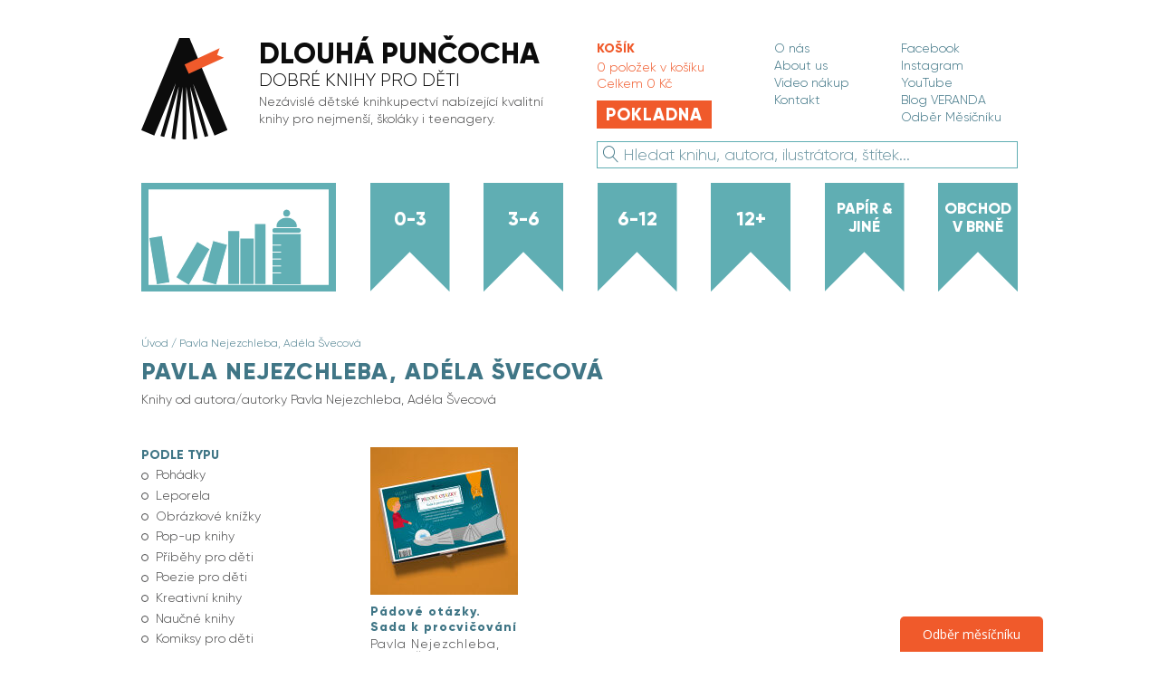

--- FILE ---
content_type: text/html; charset=windows-1250
request_url: https://www.dlouhapuncocha.cz/knihy-autor-Pavla%20Nejezchleba%2C%20Ad%C3%A9la%20%C5%A0vecov%C3%A1
body_size: 8282
content:
<!DOCTYPE html>
<html lang="cs">
<head>
	
<title>Pavla Nejezchleba, Adéla Švecová - Knihkupectví Dlouhá punčocha</title>
	
<meta charset="windows-1250" /><meta name="robots" content="index, follow" /><meta name="description" content="Knihy od autora/autorky Pavla Nejezchleba, Adéla Švecová" />
<meta name="author" content="Dětské knihkupectví Dlouhá punčocha &lt;knihkupectvi@dlouhapuncocha.cz&gt;" />
<link href="styles.css?timestamp=1767693686" media="all" rel="stylesheet" type="text/css" /><link href="dyn.css" media="all" rel="stylesheet" type="text/css" />
<script>window.pswpCssLnk="https://cms-assets.ondrakoupil.cz/imgs_system/photoswipe/default-skin/bundle.css";</script>

<meta name="google-site-verification" content="PmaDr8XGar8b5AokW-hZpQIFn2CAzrCLaBYyf0H_GwQ" /><meta name="google-site-verification" content="_EATpEruVRz9PQPFSjhbQjHOdLDAkV6BuAlIsn-Q5fg" /><script>
window.dataLayer = window.dataLayer || [];
window.dataLayer.push({"ecommerce":{"currencyCode":"CZK","impressions":[{"name":"P\u00e1dov\u00e9 ot\u00e1zky. Sada k procvi\u010dov\u00e1n\u00ed","id":"1416","price":420,"category":"Hry","brand":"","list":"autor-Pavla Nejezchleba, Ad\u0102\u00a9la \u0139\u00a0vecov\u0102\u02c7","position":1}]}}); 
</script>
			<!-- Google Tag Manager -->
			<script>(function(w,d,s,l,i){w[l]=w[l]||[];w[l].push({'gtm.start':
			new Date().getTime(),event:'gtm.js'});var f=d.getElementsByTagName(s)[0],
			j=d.createElement(s),dl=l!='dataLayer'?'&l='+l:'';j.async=true;j.src=
			'https://www.googletagmanager.com/gtm.js?id='+i+dl;f.parentNode.insertBefore(j,f);
			})(window,document,'script','dataLayer','GTM-TCGDGMV');</script>
			<!-- End Google Tag Manager -->
		
<link rel="apple-touch-icon" sizes="180x180" href="favicons/apple-touch-icon.png">
<link rel="icon" type="image/png" sizes="32x32" href="favicons/favicon-32x32.png">
<link rel="icon" type="image/png" sizes="16x16" href="favicons/favicon-16x16.png">
<link rel="manifest" href="favicons/manifest.json">
<link rel="mask-icon" href="favicons/safari-pinned-tab.svg" color="#5bbad5">
<link rel="shortcut icon" href="favicons/favicon.ico">
<meta name="apple-mobile-web-app-title" content="Dlouhá punčocha">
<meta name="application-name" content="Dlouhá punčocha">
<meta name="msapplication-config" content="favicons/browserconfig.xml">
<meta name="theme-color" content="#F0F0F0">

<meta name="viewport" content="width=device-width, initial-scale=1">

<link rel="preload" as="font" href="/fonts/gilroy-extrabold.woff2" crossorigin="anonymous" />
<link rel="preload" as="font" href="/fonts/gilroy-light.woff2" crossorigin="anonymous" />


			<script>
			// deferred jquery loader
			(function(w){var stack=[];var fnStack={};w.jQuery=w.$=function(fn){stack.push(fn)};w.$.fn=fnStack;w.$$$=function(){Object.keys(fnStack).forEach(function(index){var val=fnStack[index];w.jQuery.fn[index]=val});stack.forEach(function(fn){fn.call(w)});delete w.$$$}})(window);
			</script>
					
</head>


<body class="colors-default version-a">

<header class="c-header">
	<div class="container">
		<div class="box">
			<div class="logo">

				<div class="c-header-logo">

	<a class="logo-box" role="banner" aria-label="Záhlaví webu" href="https://www.dlouhapuncocha.cz/">
		<div class="image">
			<img src="imgs/svg/logo.svg" alt="Dlouhá punčocha - logo">
		</div>

		<div class="name">

							<div class="title">
					Dlouhá punčocha
				</div>
				<div class="subtitle">
					Dobré knihy pro děti
				</div>
						<div class="text">
				<div>Nezávislé dětské knihkupectví nabízející kvalitní knihy pro nejmenší, školáky i&nbsp;teenagery.</div>			</div>

		</div>
	</a>

</div>
				
			</div>


			
			<div class="right-part">


					<div class="right-top-part">

						<div class="header-cart">
							<div class="c-header-cart" id="header-cart">

	<div class="body">
		<div class="heading">
			Košík
		</div>

		<div class="info" id="header-cart-count">
			<span>0</span> položek v košíku
		</div>

		<div class="info" id="header-cart-price">
			Celkem <span>0 Kč</span>
		</div>

		<div class="button-space">
			<a href="eshop-kosik.html" class="btn btn--big btn--orange">Pokladna</a>
		</div>
	</div>

	<div class="popup">

		<div class="popup-head popup-head--empty-cart">

		</div>

		<div class="popup-content popup-content--empty-cart" id="header-cart-contents">
					</div>

	</div>


</div>
						</div>

						<div class="header-links">
							<div class="c-header-links">

	<nav class="links-box" role="navigation" aria-label="Doplňkové stránky v záhlaví">
		<div class="links-list">
			<ul class="list-nelist">
				<li>
						<a href="o-nas.html">O nás</a>
					</li><li>
						<a href="about-us.html">About us</a>
					</li><li>
						<a href="video-nakup.html">Video nákup</a>
					</li><li>
						<a href="kontakt.html">Kontakt</a>
					</li>			</ul>
		</div>

		<div class="links-list">
			<ul class="list-nelist">
				<li>
						<a href="facebook.html" target="_blank">Facebook</a>
					</li><li>
						<a href="instagram.html" target="_blank">Instagram</a>
					</li><li>
						<a href="youtube.html" target="_blank">YouTube</a>
					</li><li>
						<a href="https-dlouhapuncocha.blog.html" target="_blank">Blog VERANDA</a>
					</li><li>
						<a href="mesicnik.html" target="_blank">Odběr Měsíčníku</a>
					</li>			</ul>
		</div>
	</nav>


</div>
						</div>
						
					</div>


					<div class="header-search">
						<div class="c-header-search" id="header-search">

	

		<form id="fulltext-search-3266" action="eshop-fulltext-search.html" method="GET" role="search" aria-label="Vyhledávač">

		<div class="input-wrap">
			<input type="text" name="q" placeholder="Hledat knihu, autora, ilustrátora, štítek..." class="input input--blue input--with--icon" id="fulltext-search-3266-input" value="" />
			<div class="input-icon">
				<button id="fulltext-search-3266-button">
					<span class="dpicons-search"></span>				
				</button>
			</div>
		</div>

		</form>


<script type='text/javascript'>
$(function() {
	var $input=$("#fulltext-search-3266-input").autocomplete({"delay":300,"minLength":2,"source":"eshop-fulltext-search.html?akce=naseptavac"});
	
		$input.autocomplete("option","select",function(ui,item) {
			$input.val(item.item.value);
		
		$input.val("\""+$input.val()+"\"");
		$(this).closest("form").submit(); });
		})
</script>



	<script>
		$(function() {
			$('#header-search').initSearchField();
		})
	</script>

</div>
					</div>

				</div>

			

		</div>
	</div>
</header>


<div class="c-header-mobile" id="header-mobile">

	<div class="fixed-menu">

			<a href="https://www.dlouhapuncocha.cz/" class="logo">
				<img src="imgs/svg/logo.svg" alt="Dlouhá punčocha - logo">
			</a>

			<div class="left-buttons">
				<button data-href="#offcanvas-menu" class="button" id="toggle-offcanvas">
					<span class="fx-icon-menu" data-toggled-class="fx-icon-menu--active">
						<span class="line line--1"></span>
						<span class="line line--2"></span>
						<span class="line line--3"></span>
					</span>
					<span class="label">
						Menu
					</span>
				</button>
			</div>

			<div class="right-buttons">
								<a id="mobile-cart-button" class="button button--invisible" href="eshop-kosik.html">
					<span class="dpicons-cart"></span>
					<span class="badge" id="mobile-cart-badge">0</span>
				</a>
				<a class="button search-button" href="#search-field" id="toggle-search" data-toggled-class="search-button--active">
					<span class="dpicons-search standard-icon"></span>
					<span class="dpicons-remove active-icon"></span>
				</a>
			</div>

	</div>

	<div class="search-field" id="search-field">

		

		<form id="fulltext-search-9613" action="eshop-fulltext-search.html" method="GET" role="search" aria-label="Vyhledávač pro mobily">
			<div class="input-wrap">
				<input type="text" name="q" placeholder="Hledat knihu, autora, ilustrátora, štítek..." class="input input--blue input--with--icon" id="fulltext-search-9613-input" value="" />
				<div class="input-icon">
					<button id="fulltext-search-9613-button">
						<span class="dpicons-search"></span>
					</button>
				</div>
			</div>

		</form>
		


<script type='text/javascript'>
$(function() {
	var $input=$("#fulltext-search-9613-input").autocomplete({"delay":300,"minLength":2,"source":"eshop-fulltext-search.html?akce=naseptavac"});
	
		$input.autocomplete("option","select",function(ui,item) {
			$input.val(item.item.value);
		
		$input.val("\""+$input.val()+"\"");
		$(this).closest("form").submit(); });
		})
</script>



		<script>
			$(function() {
				$('#search-field').initSearchField();
			})
		</script>

	</div>


	<div class="placeholder">

	</div>

	<script>
		$(function() {
			$("#header-mobile").initHeaderMobile({
				toggleOffcanvas: '#toggle-offcanvas',
				offcanvas: '#offcanvas-menu',
				toggleSearch: '#toggle-search',
				search: '#search-field'
			});
			// $("#search-field-sm").initSearchField();
		})
	</script>

</div>


<div class="c-ribbons-menu" id="ribbons-menu">

	<div class="container">
		<div class="box" role="navigation" aria-label="Hlavní menu kategorií">

			<div class="image">
				<img src="imgs/svg/ribbon1.svg" alt="">
			</div>

			
						<div class="ribbon">
							<a href="eshop-kategorie-0-3-roky.html" class="link">0-3</a>
						</div>
					
						<div class="ribbon">
							<a href="eshop-kategorie-3-6-roky.html" class="link">3-6</a>
						</div>
					
						<div class="ribbon">
							<a href="eshop-kategorie-6-12-let.html" class="link">6-12</a>
						</div>
					
						<div class="ribbon">
							<a href="eshop-kategorie-nad-12-let.html" class="link">12+</a>
						</div>
					
						<div class="ribbon">
							<a href="eshop-kategorie-papir-a-jine.html" class="link link--smaller">Papír &amp; jiné</a>
						</div>
					
			<div class="ribbon">
				<a href="knihkupectvi-brno.html" class="link link--smaller ">Obchod v&nbsp;Brně</a>
			</div>

			
		</div>
	</div>


</div>

<div class="c-page-header" id="page-header">

	<div class="container">

		<div class="breadcrumbs">
			<a href="https://www.dlouhapuncocha.cz/" class="crumb">Úvod</a>
			/
			<a href="" class="crumb">Pavla Nejezchleba, Adéla Švecová</a>		</div>

		<h1 class="heading">
			Pavla Nejezchleba, Adéla Švecová		</h1>

					<div class="description">
				Knihy od autora/autorky Pavla Nejezchleba, Adéla Švecová			</div>
		
	</div>

</div>
<div class="c-category-products-container">

	<div class="container">

		<div class="category-box">
			<div class="filters">
				
<div class="c-filters filters--unnecessary" id="filters">


	<a href="#filters" class="expander" id="filters-expander">
		Zobrazit filtry
		<div class="icon dpicons-chevron-down"></div>
	</a>


	<div class="filters">

		
					<nav class="group" role="navigation" aria-label="Rozdělení podle typu knížky">
				<div class="heading">
					Podle typu
				</div>

				
				<ul class="list-nelist">
											<li>
							<a href="knihy-pohadky" class="link ajax-link link--radio">Pohádky</a>
						</li>
											<li>
							<a href="knihy-leporela" class="link ajax-link link--radio">Leporela</a>
						</li>
											<li>
							<a href="knihy-obrazkove-knizky" class="link ajax-link link--radio">Obrázkové knížky</a>
						</li>
											<li>
							<a href="knihy-pop-up-knihy" class="link ajax-link link--radio">Pop-up knihy</a>
						</li>
											<li>
							<a href="knihy-pribehy-pro-deti" class="link ajax-link link--radio">Příběhy pro děti</a>
						</li>
											<li>
							<a href="knihy-poezie-pro-deti" class="link ajax-link link--radio">Poezie pro děti</a>
						</li>
											<li>
							<a href="knihy-kreativni-knihy" class="link ajax-link link--radio">Kreativní knihy</a>
						</li>
											<li>
							<a href="knihy-naucne-knihy" class="link ajax-link link--radio">Naučné knihy</a>
						</li>
											<li>
							<a href="knihy-komiksy-pro-deti" class="link ajax-link link--radio">Komiksy pro děti</a>
						</li>
											<li>
							<a href="knihy-sci-fi-a-fantasy" class="link ajax-link link--radio">Sci-fi a fantasy</a>
						</li>
											<li>
							<a href="knihy-pro-dlouhe-puncochy" class="link ajax-link link--radio">Pro dlouhé punčochy</a>
						</li>
					
									</ul>
			</nav>

			<nav class="group">
				<div class="heading">
					Podle jazyka
				</div>

				
				<ul class="list-nelist">
											<li>
							<a href="knihy-cestina" class="link ajax-link link--radio">Čeština</a>
						</li>
												<li>
							<a href="knihy-anglictina" class="link ajax-link link--radio">Angličtina</a>
						</li>
												<li>
							<a href="knihy-slovenstina" class="link ajax-link link--radio">Slovenština</a>
						</li>
												<li>
							<a href="knihy-nemcina" class="link ajax-link link--radio">Němčina</a>
						</li>
												<li>
							<a href="knihy-polstina" class="link ajax-link link--radio">Polština</a>
						</li>
												<li>
							<a href="knihy-ukrajinstina" class="link ajax-link link--radio">Ukrajinština</a>
						</li>
												<li>
							<a href="knihy-romstina" class="link ajax-link link--radio">Romština</a>
						</li>
						
									</ul>

			</nav>

			<nav class="group group--with-popup">
				<div class="heading">
					Štítky
				</div>

				
				<div class="popup-base-pos">

					<div class="filter-popup">

						<ul class="list-nelist columns-list">
															<li class="popup-item">
									<a href="knihy-stitek-zvirata" class="link ajax-link link--radio">Zvířata</a>
								</li>
															<li class="popup-item">
									<a href="knihy-stitek-pratelstvi" class="link ajax-link link--radio">Přátelství</a>
								</li>
															<li class="popup-item">
									<a href="knihy-stitek-humor" class="link ajax-link link--radio">Humor</a>
								</li>
															<li class="popup-item">
									<a href="knihy-stitek-priroda" class="link ajax-link link--radio">Příroda</a>
								</li>
															<li class="popup-item">
									<a href="knihy-stitek-fantazie" class="link ajax-link link--radio">Fantazie</a>
								</li>
															<li class="popup-item">
									<a href="knihy-stitek-historie" class="link ajax-link link--radio">Historie</a>
								</li>
															<li class="popup-item">
									<a href="knihy-stitek-napinave" class="link ajax-link link--radio">Napínavé</a>
								</li>
															<li class="popup-item">
									<a href="knihy-stitek-emoce" class="link ajax-link link--radio">Pocity a emoce</a>
								</li>
															<li class="popup-item">
									<a href="knihy-stitek-rodina" class="link ajax-link link--radio">Rodina</a>
								</li>
															<li class="popup-item">
									<a href="knihy-stitek-cestovani" class="link ajax-link link--radio">Cestování</a>
								</li>
															<li class="popup-item">
									<a href="knihy-stitek-prvni-cteni" class="link ajax-link link--radio">První čtení</a>
								</li>
															<li class="popup-item">
									<a href="knihy-stitek-poselstvi" class="link ajax-link link--radio">Poselství</a>
								</li>
															<li class="popup-item">
									<a href="knihy-stitek-klasika" class="link ajax-link link--radio">Klasika</a>
								</li>
															<li class="popup-item">
									<a href="knihy-stitek-laska" class="link ajax-link link--radio">Láska</a>
								</li>
															<li class="popup-item">
									<a href="knihy-stitek-zivotopis" class="link ajax-link link--radio">Životopis</a>
								</li>
															<li class="popup-item">
									<a href="knihy-stitek-lidske-telo" class="link ajax-link link--radio">Lidské tělo</a>
								</li>
															<li class="popup-item">
									<a href="knihy-stitek-beze-slov" class="link ajax-link link--radio">Beze slov</a>
								</li>
															<li class="popup-item">
									<a href="knihy-stitek-odvaha" class="link ajax-link link--radio">Odvaha</a>
								</li>
															<li class="popup-item">
									<a href="knihy-stitek-umeni" class="link ajax-link link--radio">Architektura a umění</a>
								</li>
															<li class="popup-item">
									<a href="knihy-stitek-hledej" class="link ajax-link link--radio">Hledej</a>
								</li>
															<li class="popup-item">
									<a href="knihy-stitek-tata" class="link ajax-link link--radio">Táta</a>
								</li>
															<li class="popup-item">
									<a href="knihy-stitek-valka" class="link ajax-link link--radio">Válka</a>
								</li>
															<li class="popup-item">
									<a href="knihy-stitek-smrt" class="link ajax-link link--radio">Smrt</a>
								</li>
															<li class="popup-item">
									<a href="knihy-stitek-dospivani" class="link ajax-link link--radio">Dospívání</a>
								</li>
															<li class="popup-item">
									<a href="knihy-stitek-hudba" class="link ajax-link link--radio">Hudba</a>
								</li>
															<li class="popup-item">
									<a href="knihy-stitek-ekologie" class="link ajax-link link--radio">Ekologie</a>
								</li>
															<li class="popup-item">
									<a href="knihy-stitek-mesicnik" class="link ajax-link link--radio">Měsíčník</a>
								</li>
															<li class="popup-item">
									<a href="knihy-stitek-rocni-obdobi" class="link ajax-link link--radio">Roční období</a>
								</li>
															<li class="popup-item">
									<a href="knihy-stitek-kolibri-vydani" class="link ajax-link link--radio">Kolibří vydání</a>
								</li>
															<li class="popup-item">
									<a href="knihy-stitek-psi" class="link ajax-link link--radio">Psi</a>
								</li>
															<li class="popup-item">
									<a href="knihy-stitek-skritci" class="link ajax-link link--radio">Skřítci</a>
								</li>
															<li class="popup-item">
									<a href="knihy-stitek-barvy" class="link ajax-link link--radio">Barvy</a>
								</li>
															<li class="popup-item">
									<a href="knihy-stitek-technologie" class="link ajax-link link--radio">Věda a technika</a>
								</li>
															<li class="popup-item">
									<a href="knihy-stitek-dedecek" class="link ajax-link link--radio">Děděček</a>
								</li>
															<li class="popup-item">
									<a href="knihy-stitek-sport" class="link ajax-link link--radio">Sport</a>
								</li>
															<li class="popup-item">
									<a href="knihy-stitek-vanoce" class="link ajax-link link--radio">Vánoce</a>
								</li>
															<li class="popup-item">
									<a href="knihy-stitek-kocky" class="link ajax-link link--radio">Kočky</a>
								</li>
															<li class="popup-item">
									<a href="knihy-stitek-hendikep" class="link ajax-link link--radio">Hendikep</a>
								</li>
															<li class="popup-item">
									<a href="knihy-stitek-vesmir" class="link ajax-link link--radio">Vesmír</a>
								</li>
															<li class="popup-item">
									<a href="knihy-stitek-rostliny" class="link ajax-link link--radio">Rostliny</a>
								</li>
															<li class="popup-item">
									<a href="knihy-stitek-babicka" class="link ajax-link link--radio">Babička</a>
								</li>
															<li class="popup-item">
									<a href="knihy-stitek-audioknihy" class="link ajax-link link--radio">Audioknihy</a>
								</li>
															<li class="popup-item">
									<a href="knihy-stitek-draci-a-dinosauri" class="link ajax-link link--radio">Draci a dinosauři</a>
								</li>
															<li class="popup-item">
									<a href="knihy-stitek-migrace" class="link ajax-link link--radio">Migrace</a>
								</li>
															<li class="popup-item">
									<a href="knihy-stitek-detektivka" class="link ajax-link link--radio">Detektivka</a>
								</li>
															<li class="popup-item">
									<a href="knihy-stitek-auta" class="link ajax-link link--radio">Auta</a>
								</li>
															<li class="popup-item">
									<a href="knihy-stitek-pro-dospele" class="link ajax-link link--radio">Pro dospělé</a>
								</li>
															<li class="popup-item">
									<a href="knihy-stitek-posledni-kusy" class="link ajax-link link--radio">Poslední kusy</a>
								</li>
															<li class="popup-item">
									<a href="knihy-stitek-duchove" class="link ajax-link link--radio">Duchové</a>
								</li>
															<li class="popup-item">
									<a href="knihy-stitek-slovnik" class="link ajax-link link--radio">Slovníky a učebnice</a>
								</li>
															<li class="popup-item">
									<a href="knihy-stitek-filozofie" class="link ajax-link link--radio">Filozofie</a>
								</li>
															<li class="popup-item">
									<a href="knihy-stitek-logopedie" class="link ajax-link link--radio">Logopedie</a>
								</li>
															<li class="popup-item">
									<a href="knihy-stitek-hmatove-knihy" class="link ajax-link link--radio">Hmatové knihy</a>
								</li>
															<li class="popup-item">
									<a href="knihy-stitek-nabozenstvi" class="link ajax-link link--radio">Náboženství</a>
								</li>
															<li class="popup-item">
									<a href="knihy-stitek-novinky" class="link ajax-link link--radio">Novinky</a>
								</li>
															<li class="popup-item">
									<a href="knihy-stitek-pocitani" class="link ajax-link link--radio">Počítání</a>
								</li>
															<li class="popup-item">
									<a href="knihy-stitek-letani" class="link ajax-link link--radio">Létání</a>
								</li>
															<li class="popup-item">
									<a href="knihy-stitek-montessori" class="link ajax-link link--radio">Montessori</a>
								</li>
															<li class="popup-item">
									<a href="knihy-stitek-lgbtq" class="link ajax-link link--radio">LGBTQ+</a>
								</li>
															<li class="popup-item">
									<a href="knihy-stitek-mytologie" class="link ajax-link link--radio">Mytologie</a>
								</li>
															<li class="popup-item">
									<a href="knihy-stitek-prazdniny" class="link ajax-link link--radio">Prázdniny</a>
								</li>
															<li class="popup-item">
									<a href="knihy-stitek-sourozenci" class="link ajax-link link--radio">Sourozenci</a>
								</li>
															<li class="popup-item">
									<a href="knihy-stitek-kontrastni" class="link ajax-link link--radio">Kontrastní</a>
								</li>
															<li class="popup-item">
									<a href="knihy-stitek-zvukove-knihy" class="link ajax-link link--radio">Zvukové knihy</a>
								</li>
															<li class="popup-item">
									<a href="knihy-stitek-holokaust" class="link ajax-link link--radio">Holokaust</a>
								</li>
															<li class="popup-item">
									<a href="knihy-stitek-abeceda" class="link ajax-link link--radio">Abeceda</a>
								</li>
															<li class="popup-item">
									<a href="knihy-stitek-namornici-a-pirati" class="link ajax-link link--radio">Námořníci a piráti</a>
								</li>
															<li class="popup-item">
									<a href="knihy-stitek-rozvod" class="link ajax-link link--radio">Rozvod</a>
								</li>
															<li class="popup-item">
									<a href="knihy-stitek-princezny" class="link ajax-link link--radio">Princezny</a>
								</li>
															<li class="popup-item">
									<a href="knihy-stitek-carodejnice" class="link ajax-link link--radio">Čarodějnice</a>
								</li>
															<li class="popup-item">
									<a href="knihy-stitek-povolani" class="link ajax-link link--radio">Povolání</a>
								</li>
															<li class="popup-item">
									<a href="knihy-stitek-politika" class="link ajax-link link--radio">Politika</a>
								</li>
															<li class="popup-item">
									<a href="knihy-stitek-to-je" class="link ajax-link link--radio">Edice To je...</a>
								</li>
															<li class="popup-item">
									<a href="knihy-stitek-feminismus" class="link ajax-link link--radio">Feminismus</a>
								</li>
															<li class="popup-item">
									<a href="knihy-stitek-verzalky" class="link ajax-link link--radio">VERZÁLKY</a>
								</li>
															<li class="popup-item">
									<a href="knihy-stitek-vlaky" class="link ajax-link link--radio">Vlaky</a>
								</li>
															<li class="popup-item">
									<a href="knihy-stitek-stromy" class="link ajax-link link--radio">Stromy</a>
								</li>
															<li class="popup-item">
									<a href="knihy-stitek-intimita" class="link ajax-link link--radio">Intimita</a>
								</li>
															<li class="popup-item">
									<a href="knihy-stitek-indiani" class="link ajax-link link--radio">Indiáni</a>
								</li>
															<li class="popup-item">
									<a href="knihy-stitek-vlci" class="link ajax-link link--radio">Vlci</a>
								</li>
															<li class="popup-item">
									<a href="knihy-stitek-kucharka" class="link ajax-link link--radio">Kuchařka</a>
								</li>
															<li class="popup-item">
									<a href="knihy-stitek-neurodiverzita" class="link ajax-link link--radio">Neurodiverzita</a>
								</li>
															<li class="popup-item">
									<a href="knihy-stitek-sikana" class="link ajax-link link--radio">Šikana</a>
								</li>
															<li class="popup-item">
									<a href="knihy-stitek-roboti" class="link ajax-link link--radio">Roboti</a>
								</li>
															<li class="popup-item">
									<a href="knihy-stitek-mumini" class="link ajax-link link--radio">Mumini</a>
								</li>
															<li class="popup-item">
									<a href="knihy-stitek-adopce" class="link ajax-link link--radio">Adopce</a>
								</li>
															<li class="popup-item">
									<a href="knihy-stitek-houby" class="link ajax-link link--radio">Houby</a>
								</li>
															<li class="popup-item">
									<a href="knihy-stitek-kone" class="link ajax-link link--radio">Koně</a>
								</li>
															<li class="popup-item">
									<a href="knihy-stitek-divadlo" class="link ajax-link link--radio">Divadlo</a>
								</li>
															<li class="popup-item">
									<a href="knihy-stitek-cirkus" class="link ajax-link link--radio">Cirkus</a>
								</li>
															<li class="popup-item">
									<a href="knihy-stitek-praha" class="link ajax-link link--radio">Praha</a>
								</li>
															<li class="popup-item">
									<a href="knihy-stitek-gamebook" class="link ajax-link link--radio">Gamebook</a>
								</li>
															<li class="popup-item">
									<a href="knihy-stitek-velikonoce" class="link ajax-link link--radio">Velikonoce</a>
								</li>
															<li class="popup-item">
									<a href="knihy-stitek-brno" class="link ajax-link link--radio">Brno</a>
								</li>
															<li class="popup-item">
									<a href="knihy-stitek-vcely" class="link ajax-link link--radio">Včely</a>
								</li>
															<li class="popup-item">
									<a href="knihy-stitek-pocasi" class="link ajax-link link--radio">Počasí</a>
								</li>
															<li class="popup-item">
									<a href="knihy-stitek-etiketa" class="link ajax-link link--radio">Etiketa</a>
								</li>
															<li class="popup-item">
									<a href="knihy-stitek-moda" class="link ajax-link link--radio">Móda</a>
								</li>
															<li class="popup-item">
									<a href="knihy-stitek-prislovi" class="link ajax-link link--radio">Přísloví</a>
								</li>
															<li class="popup-item">
									<a href="knihy-stitek-media" class="link ajax-link link--radio">Média</a>
								</li>
															<li class="popup-item">
									<a href="knihy-stitek-hadanky" class="link ajax-link link--radio">Hádanky</a>
								</li>
													</ul>

						
					</div>


				</div>

				<ul class="list-nelist">
											<li>
							<a href="knihy-stitek-zvirata" class="link ajax-link link--radio">Zvířata</a>
						</li>
											<li>
							<a href="knihy-stitek-pratelstvi" class="link ajax-link link--radio">Přátelství</a>
						</li>
											<li>
							<a href="knihy-stitek-humor" class="link ajax-link link--radio">Humor</a>
						</li>
											<li>
							<a href="knihy-stitek-priroda" class="link ajax-link link--radio">Příroda</a>
						</li>
											<li>
							<a href="knihy-stitek-fantazie" class="link ajax-link link--radio">Fantazie</a>
						</li>
					
									</ul>

				<div class="and-more">
					... a dalších 106 štítků
				</div>


			</nav>

		
		<nav class="group" role="navigation" aria-label="Filtr dle ceny">
			<div class="heading">
				Podle ceny
			</div>

			
			<ul class="list-nelist">
				<li>
										<a href="?filtr-cena=on&amp;filtr-cena-slider=0%20-%20200" class="link ajax-link link--radio ">Do 200 Kč</a>
				</li>
				<li>
										<a href="?filtr-cena=on&amp;filtr-cena-slider=0%20-%20300" class="link ajax-link link--radio ">Do 300 Kč</a>
				</li>
				<li>
										<a href="?filtr-cena=on&amp;filtr-cena-slider=0%20-%20500" class="link link--radio ">Do 500 Kč</a>
				</li>
							</ul>
		</nav>

		<div class="group">
			<ul class="list-nelist">
												<li>
					<a href="?paramfiltr-sklad=1@@100000" class="link ajax-link link--checkbox ">Pouze skladem</a>
				</li>
			</ul>
		</div>

		

	</div>

	<script>
		$(function() {
			$("#filters").initFilters({
				expander: "#filters-expander",
				doNotAjax: false			});
		})
	</script>

</div>
			</div>
			<div class="content" id="products-contents-list">
				
<div class="c-products-list" role="main">

	<div class="list-box" id="product-list-box">

					<div class="list-item">
				<article class="c-product">

	<a href="eshop-padove-otazky.-sada-k-procvicovani.html" class="link">

		<div class="box">

			<div class="image">

				<img src='https://www.dlouhapuncocha.cz/files/thumbs/mod_eshop/produkty/padove-otazky.2685714223.jpg' alt='Pádové otázky. Sada k procvičování' title='Pádové otázky. Sada k procvičování' class='product-main-image' style='aspect-ratio: 600/600'  sizes="
					(max-width: 446px) calc(100vw - 2 * 25px),
					(max-width: 825px) 187px,
					(max-width: 1100px) 128px,
					(max-width: 1390px) 163px,
					(max-width: 1950px) 187px,
					210px
				" srcset="https://www.dlouhapuncocha.cz/files/thumbs/mod_eshop/produkty/padove-otazky.1095031620.jpg 128w, https://www.dlouhapuncocha.cz/files/thumbs/mod_eshop/produkty/padove-otazky.1423556245.jpg 163w, https://www.dlouhapuncocha.cz/files/thumbs/mod_eshop/produkty/padove-otazky.3307028154.jpg 187w, https://www.dlouhapuncocha.cz/files/thumbs/mod_eshop/produkty/padove-otazky.2759009382.jpg 210w, https://www.dlouhapuncocha.cz/files/thumbs/mod_eshop/produkty/padove-otazky.4087958698.jpg 256w, https://www.dlouhapuncocha.cz/files/thumbs/mod_eshop/produkty/padove-otazky.2110705356.jpg 326w, https://www.dlouhapuncocha.cz/files/thumbs/mod_eshop/produkty/padove-otazky.3763405038.jpg 374w, https://www.dlouhapuncocha.cz/files/thumbs/mod_eshop/produkty/padove-otazky.3678621427.jpg 420w" />			</div>

			<h2 class="name">
				Pádové otázky. Sada k procvičování			</h2>

						<div class="author">
				Pavla Nejezchleba, Adéla Švecová			</div>
			
			
							<div class="buy-row">

					<div class="price">
						420 Kč					</div>

					<span id="pe4c7bd-buy" data-url="eshop-kosik.html?pridat=1416" class="buy-button btn btn--orange btn--tiny">Koupit</span>

				</div>
			
			<div class="description">
				<div>Přemýšlíte, jak naučit děti pády? Tato sada k&nbsp;procvičování pádových otázek je koncipována tak, aby učení probíhalo postupně a&nbsp;lehce.<br />
</div>			</div>

		</div>

		
	</a>

	<script>
		$(
			function() {
				$("#pe4c7bd-buy").initBuyButton();
			}
		)
	</script>

</article>
			</div>
		

		<div class="list-placeholder"></div>
		<div class="list-placeholder"></div>
		<div class="list-placeholder"></div>
		<div class="list-placeholder"></div>
		<div class="list-placeholder"></div>

	</div>


</div>

				
			</div>
		</div>

	</div>

</div>

<div class='spacer-m'></div>

<footer class="c-foot-menu">

	<nav class="container" role="navigation" aria-label="Doplňkové stránky v zápatí">

		<ul class="menu list-nelist box">
			<li><a href="obchodni-podminky.html">Obchodní podmínky</a></li><li><a href="osobni-udaje.html">Ochrana osobních údajů</a></li><li><a href="reklamace.html">Reklamace</a></li><li><a href="doprava.html">Doprava</a></li><li><a href="nasi-partneri.html">Naši partneři</a></li>			<li data-cc="show-preferencesModal">
				<a href="#cookies">Nastavení cookies</a>
			</li>
		</ul>

	</nav>

</footer>

<footer class="c-foot-motto">
	<div class="container">
		<div class="text-box">
			<div>Hledáte dobré knihy pro děti a&nbsp;nechcete trávit hodiny procházením obrovského množství titulů? Díky pečlivému osobnímu výběru jdete v&nbsp;Dlouhé punčoše najisto a&nbsp;ušetřený čas pak můžete věnovat třeba právě čtení a&nbsp;předčítání. Nákupem podporujete nejen naše nezávislé knihkupectví, ale i&nbsp;řadu malých nakladatelství, se kterými spolupracujeme, a&nbsp;pomáháte tak udržet knižní rozmanitost – bibliodiverzitu. Děkujeme!
<p>Proč to děláme? Pro knihy dýcháme, v&nbsp;knihy věříme, knihy milujeme, pro knihy hoříme, jsme do knih blázni, knihy nás berou, v&nbsp;knihách ležíme, do knih se noříme, knihy baštíme, knihy hltáme, knihy můžeme, knihy musíme!</p>
</div>		</div>
	</div>
</footer>



<div class="c-offcanvas-menu" id="offcanvas-menu">

	<div class="scrollable">
		<div class="main-menu">

			<ul class="list-nelist">

				
						<li class="item">
							<a href="eshop-kategorie-0-3-roky.html" class="link">0-3</a>
						</li>
					
						<li class="item">
							<a href="eshop-kategorie-3-6-roky.html" class="link">3-6</a>
						</li>
					
						<li class="item">
							<a href="eshop-kategorie-6-12-let.html" class="link">6-12</a>
						</li>
					
						<li class="item">
							<a href="eshop-kategorie-nad-12-let.html" class="link">12+</a>
						</li>
					
						<li class="item">
							<a href="eshop-kategorie-papir-a-jine.html" class="link">Papír &amp; jiné</a>
						</li>
					
				<li class="item">
					<a href="/stitek-novinky.html" class="link">Novinky</a>
				</li>

			</ul>

		</div>

		<div class="aux-menu">

			<ul class="list-nelist">
				<li class="item item--bottom-margin">
					<a href="eshop-kosik.html" class="link">
						<span class="icon dpicons-cart"></span>
												Váš košík 					</a>
				</li>

				<li class="item">
						<a href="o-nas.html" class="link">O nás</a>
					</li><li class="item">
						<a href="about-us.html" class="link">About us</a>
					</li><li class="item">
						<a href="video-nakup.html" class="link">Video nákup</a>
					</li><li class="item">
						<a href="kontakt.html" class="link">Kontakt</a>
					</li>
				<li class="item">
						<a href="facebook.html" class="link" target="_blank">Facebook</a>
					</li><li class="item">
						<a href="instagram.html" class="link" target="_blank">Instagram</a>
					</li><li class="item">
						<a href="youtube.html" class="link" target="_blank">YouTube</a>
					</li><li class="item">
						<a href="https-dlouhapuncocha.blog.html" class="link" target="_blank">Blog VERANDA</a>
					</li><li class="item">
						<a href="mesicnik.html" class="link" target="_blank">Odběr Měsíčníku</a>
					</li>
			</ul>

		</div>
	</div>

	<div class="overlay">
	</div>

</div>




<script src="js/script.js?ts=1767687139"></script>

<script src="https://cms-assets.ondrakoupil.cz/imgs_system/photoswipe/bundle.js" async="async"></script>
<script>window.pswpCssLnk="/imgs/photoswipe/bundle.css";</script>

<script src="https://cms-assets.ondrakoupil.cz/jquery.eshop.js"></script>
<script src="https://cms-assets.ondrakoupil.cz/jquery.form.js"></script>
<script src="https://cms-assets.ondrakoupil.cz/jquery.cookie.js"></script>
<script src="https://cms-assets.ondrakoupil.cz/jquery.hoverIntent.js"></script>
<script src="https://cms-assets.ondrakoupil.cz/imgs_system/eshop/email/email.js"></script>

<script src="https://cms-assets.ondrakoupil.cz/imgs_system/ferda-mravenec/functions.js"></script>


		<script>window.$$$();</script>
		
<link rel="stylesheet" href="https://shared.optimato.cz/imgs_system/eshop/ajaxkosik.css" type="text/css" />

<script type="text/javascript">
	$(function() {
		$.initCookiesConsent();
	});
</script>


<!-- Google Tag Manager (noscript) -->
			<noscript><iframe src="https://www.googletagmanager.com/ns.html?id=GTM-TCGDGMV"
			height="0" width="0" style="display:none;visibility:hidden"></iframe></noscript>
			<!-- End Google Tag Manager (noscript) -->
		<script>window.pswpData = window.pswpData || {}; window.pswpData.texts = {"esc":"Zav\u0159\u00edt (esc)","share":"Sd\u00edlet","fullscreen":"Zobrazit na celou obrazovku","zoom":"Zv\u011bt\u0161it \/ zmen\u0161it","prev":"P\u0159edchoz\u00ed (\u0161ipka vlevo)","next":"N\u00e1sleduj\u00edc\u00ed (\u0161ipka vpravo)","download":"St\u00e1hnout"};</script><script>    (function (w,d,s,o,f,js,fjs) {        w['ecm-widget']=o;w[o] = w[o] || function () { (w[o].q = w[o].q || []).push(arguments) };        js = d.createElement(s), fjs = d.getElementsByTagName(s)[0];        js.id = '2-2bb287d15897fe2f9d89c882af9a3a8b'; js.dataset.a = 'dlouhapuncocha'; js.src = f; js.async = 1; fjs.parentNode.insertBefore(js, fjs);    }(window, document, 'script', 'ecmwidget', 'https://d70shl7vidtft.cloudfront.net/widget.js'));</script><script>    (function (w,d,s,o,f,js,fjs) {        w['ecm-widget']=o;w[o] = w[o] || function () { (w[o].q = w[o].q || []).push(arguments) };        js = d.createElement(s), fjs = d.getElementsByTagName(s)[0];        js.id = '4-f67e22c6c3dacfc9b77b6b40399abc16'; js.dataset.a = 'dlouhapuncocha'; js.src = f; js.async = 1; fjs.parentNode.insertBefore(js, fjs);    }(window, document, 'script', 'ecmwidget', 'https://d70shl7vidtft.cloudfront.net/widget.js'));</script><script type="text/javascript">;(function(p,l,o,w,i,n,g){if(!p[i]){p.GlobalSnowplowNamespace=p.GlobalSnowplowNamespace||[];p.GlobalSnowplowNamespace.push(i);p[i]=function(){(p[i].q=p[i].q||[]).push(arguments)};p[i].q=p[i].q||[];n=l.createElement(o);g=l.getElementsByTagName(o)[0];n.async=1;n.src=w;g.parentNode.insertBefore(n,g)}}(window,document,"script","//d70shl7vidtft.cloudfront.net/ecmtr-2.4.2.js","ecotrack"));window.ecotrack('newTracker', 'cf', 'd2dpiwfhf3tz0r.cloudfront.net', { /* Initialise a tracker */appId: 'dlouhapuncocha'});window.ecotrack('setUserIdFromLocation', 'ecmid');window.ecotrack('trackPageView');</script>


</body>
</html>


--- FILE ---
content_type: text/css
request_url: https://www.dlouhapuncocha.cz/styles.css?timestamp=1767693686
body_size: 20946
content:
/*! Generated by Font Squirrel (https://www.fontsquirrel.com) on September 25, 2017 */@font-face{font-family:'gilroy';src:url('fonts/gilroy-extrabold.woff2') format('woff2'),url('fonts/gilroy-extrabold.woff') format('woff');font-weight:bold;font-style:normal;font-display:swap}@font-face{font-family:'gilroy';src:url('fonts/gilroy-light.woff2') format('woff2'),url('fonts/gilroy-light.woff') format('woff');font-weight:normal;font-style:normal;font-display:swap}@font-face{font-family:"dpicons";src:url('fonts/dpicons.eot?ts=1767686863345');src:url('fonts/dpicons.eot?#iefix') format('embedded-opentype'),url('fonts/dpicons.woff2?ts=1767686863345') format('woff2'),url('fonts/dpicons.ttf?ts=1767686863345') format('truetype'),url('fonts/dpicons.woff?ts=1767686863345') format('woff'),url('fonts/dpicons.svg#dpicons') format('svg');font-weight:normal;font-style:normal;font-display:block}.dpicons,[class^="dpicons-"],[class*=" dpicons-"]{display:inline-block;font-family:"dpicons" !important;font-style:normal;font-weight:normal;text-transform:none;speak:none;line-height:1;-webkit-font-smoothing:antialiased;-moz-osx-font-smoothing:grayscale}.dpicons-fw{width:1.28571429em;text-align:center}.dpicons-barcode:before{content:'\EA01'}.dpicons-book:before{content:'\EA02'}.dpicons-camera:before{content:'\EA03'}.dpicons-cart:before{content:'\EA04'}.dpicons-chevron-down:before{content:'\EA05'}.dpicons-chevron-left:before{content:'\EA06'}.dpicons-chevron-right:before{content:'\EA07'}.dpicons-nakladatel:before{content:'\EA08'}.dpicons-newspaper:before{content:'\EA09'}.dpicons-question-circle:before{content:'\EA0A'}.dpicons-remove:before{content:'\EA0B'}.dpicons-rocket:before{content:'\EA0C'}.dpicons-sad:before{content:'\EA0D'}.dpicons-search:before{content:'\EA0E'}.dpicons-smile:before{content:'\EA0F'}.dpicons-social-fb:before{content:'\EA10'}.dpicons-social-pin:before{content:'\EA11'}.dpicons-social-tw:before{content:'\EA12'}.dpicons-star-full:before{content:'\EA13'}.dpicons-star-half:before{content:'\EA14'}.dpicons-star:before{content:'\EA15'}.dpicons-tag:before{content:'\EA16'}.dpicons-user:before{content:'\EA17'}.ui-helper-hidden{display:none}.ui-helper-hidden-accessible{border:0;clip:rect(0 0 0 0);height:1px;margin:-1px;overflow:hidden;padding:0;position:absolute;width:1px}.ui-helper-reset{margin:0;padding:0;border:0;outline:0;line-height:1.3;text-decoration:none;font-size:100%;list-style:none}.ui-helper-clearfix:before,.ui-helper-clearfix:after{content:"";display:table;border-collapse:collapse}.ui-helper-clearfix:after{clear:both}.ui-helper-zfix{width:100%;height:100%;top:0;left:0;position:absolute;opacity:0;filter:alpha(opacity=0)}.ui-front{z-index:100}.ui-state-disabled{cursor:default !important;pointer-events:none}.ui-icon{display:inline-block;vertical-align:middle;margin-top:-0.25em;position:relative;text-indent:-99999px;overflow:hidden;background-repeat:no-repeat}.ui-widget-icon-block{left:50%;margin-left:-8px;display:block}.ui-widget-overlay{position:fixed;top:0;left:0;width:100%;height:100%}.ui-autocomplete{position:absolute;top:0;left:0;cursor:default}.ui-menu{list-style:none;padding:0;margin:0;display:block;outline:0}.ui-menu .ui-menu{position:absolute}.ui-menu .ui-menu-item{margin:0;cursor:pointer;list-style-image:url("[data-uri]")}.ui-menu .ui-menu-item-wrapper{position:relative;padding:3px 1em 3px .4em}.ui-menu .ui-menu-divider{margin:5px 0;height:0;font-size:0;line-height:0;border-width:1px 0 0 0}.ui-menu .ui-state-focus,.ui-menu .ui-state-active{margin:-1px}.ui-menu-icons{position:relative}.ui-menu-icons .ui-menu-item-wrapper{padding-left:2em}.ui-menu .ui-icon{position:absolute;top:0;bottom:0;left:.2em;margin:auto 0}.ui-menu .ui-menu-icon{left:auto;right:0}.swiper-container{margin-left:auto;margin-right:auto;position:relative;overflow:hidden;z-index:1}.swiper-container-no-flexbox .swiper-slide{float:left}.swiper-container-vertical>.swiper-wrapper{-webkit-box-orient:vertical;-ms-flex-direction:column;-webkit-flex-direction:column;flex-direction:column}.swiper-wrapper{position:relative;width:100%;height:100%;z-index:1;display:-webkit-box;display:-ms-flexbox;display:-webkit-flex;display:flex;-webkit-transition-property:-webkit-transform;-o-transition-property:-o-transform;transition-property:-webkit-transform;-o-transition-property:transform;transition-property:transform;transition-property:transform, -webkit-transform;-webkit-box-sizing:content-box;box-sizing:content-box}.swiper-container-android .swiper-slide,.swiper-wrapper{-webkit-transform:translate3d(0, 0, 0);-ms-transform:translate3d(0, 0, 0);transform:translate3d(0, 0, 0)}.swiper-container-multirow>.swiper-wrapper{-webkit-box-lines:multiple;-moz-box-lines:multiple;-ms-flex-wrap:wrap;-webkit-flex-wrap:wrap;flex-wrap:wrap}.swiper-container-free-mode>.swiper-wrapper{-webkit-transition-timing-function:ease-out;-o-transition-timing-function:ease-out;transition-timing-function:ease-out;margin:0 auto}.swiper-slide{-webkit-flex-shrink:0;-ms-flex:0 0 auto;-ms-flex-negative:0;flex-shrink:0;width:100%;height:100%;position:relative}.swiper-container-autoheight,.swiper-container-autoheight .swiper-slide{height:auto}.swiper-container-autoheight .swiper-wrapper{-webkit-box-align:start;-ms-flex-align:start;-webkit-align-items:flex-start;align-items:flex-start;-webkit-transition-property:-webkit-transform,height;-o-transition-property:-o-transform;-webkit-transition-property:height,-webkit-transform;transition-property:height,-webkit-transform;-o-transition-property:transform,height;transition-property:transform,height;transition-property:transform,height,-webkit-transform}.swiper-container .swiper-notification{position:absolute;left:0;top:0;pointer-events:none;opacity:0;z-index:-1000}.swiper-wp8-horizontal{-ms-touch-action:pan-y;touch-action:pan-y}.swiper-wp8-vertical{-ms-touch-action:pan-x;touch-action:pan-x}.swiper-button-next,.swiper-button-prev{position:absolute;top:50%;width:27px;height:44px;margin-top:-22px;z-index:10;cursor:pointer;background-size:27px 44px;background-position:center;background-repeat:no-repeat}.swiper-button-next.swiper-button-disabled,.swiper-button-prev.swiper-button-disabled{opacity:.35;cursor:auto;pointer-events:none}.swiper-button-prev,.swiper-container-rtl .swiper-button-next{background-image:url("data:image/svg+xml;charset=utf-8,%3Csvg%20xmlns%3D'http%3A%2F%2Fwww.w3.org%2F2000%2Fsvg'%20viewBox%3D'0%200%2027%2044'%3E%3Cpath%20d%3D'M0%2C22L22%2C0l2.1%2C2.1L4.2%2C22l19.9%2C19.9L22%2C44L0%2C22L0%2C22L0%2C22z'%20fill%3D'%23007aff'%2F%3E%3C%2Fsvg%3E");left:10px;right:auto}.swiper-button-prev.swiper-button-black,.swiper-container-rtl .swiper-button-next.swiper-button-black{background-image:url("data:image/svg+xml;charset=utf-8,%3Csvg%20xmlns%3D'http%3A%2F%2Fwww.w3.org%2F2000%2Fsvg'%20viewBox%3D'0%200%2027%2044'%3E%3Cpath%20d%3D'M0%2C22L22%2C0l2.1%2C2.1L4.2%2C22l19.9%2C19.9L22%2C44L0%2C22L0%2C22L0%2C22z'%20fill%3D'%23000000'%2F%3E%3C%2Fsvg%3E")}.swiper-button-prev.swiper-button-white,.swiper-container-rtl .swiper-button-next.swiper-button-white{background-image:url("data:image/svg+xml;charset=utf-8,%3Csvg%20xmlns%3D'http%3A%2F%2Fwww.w3.org%2F2000%2Fsvg'%20viewBox%3D'0%200%2027%2044'%3E%3Cpath%20d%3D'M0%2C22L22%2C0l2.1%2C2.1L4.2%2C22l19.9%2C19.9L22%2C44L0%2C22L0%2C22L0%2C22z'%20fill%3D'%23ffffff'%2F%3E%3C%2Fsvg%3E")}.swiper-button-next,.swiper-container-rtl .swiper-button-prev{background-image:url("data:image/svg+xml;charset=utf-8,%3Csvg%20xmlns%3D'http%3A%2F%2Fwww.w3.org%2F2000%2Fsvg'%20viewBox%3D'0%200%2027%2044'%3E%3Cpath%20d%3D'M27%2C22L27%2C22L5%2C44l-2.1-2.1L22.8%2C22L2.9%2C2.1L5%2C0L27%2C22L27%2C22z'%20fill%3D'%23007aff'%2F%3E%3C%2Fsvg%3E");right:10px;left:auto}.swiper-button-next.swiper-button-black,.swiper-container-rtl .swiper-button-prev.swiper-button-black{background-image:url("data:image/svg+xml;charset=utf-8,%3Csvg%20xmlns%3D'http%3A%2F%2Fwww.w3.org%2F2000%2Fsvg'%20viewBox%3D'0%200%2027%2044'%3E%3Cpath%20d%3D'M27%2C22L27%2C22L5%2C44l-2.1-2.1L22.8%2C22L2.9%2C2.1L5%2C0L27%2C22L27%2C22z'%20fill%3D'%23000000'%2F%3E%3C%2Fsvg%3E")}.swiper-button-next.swiper-button-white,.swiper-container-rtl .swiper-button-prev.swiper-button-white{background-image:url("data:image/svg+xml;charset=utf-8,%3Csvg%20xmlns%3D'http%3A%2F%2Fwww.w3.org%2F2000%2Fsvg'%20viewBox%3D'0%200%2027%2044'%3E%3Cpath%20d%3D'M27%2C22L27%2C22L5%2C44l-2.1-2.1L22.8%2C22L2.9%2C2.1L5%2C0L27%2C22L27%2C22z'%20fill%3D'%23ffffff'%2F%3E%3C%2Fsvg%3E")}.swiper-pagination{position:absolute;text-align:center;-webkit-transition:.3s;-o-transition:.3s;transition:.3s;-webkit-transform:translate3d(0, 0, 0);-ms-transform:translate3d(0, 0, 0);transform:translate3d(0, 0, 0);z-index:10}.swiper-pagination.swiper-pagination-hidden{opacity:0}.swiper-container-horizontal>.swiper-pagination-bullets,.swiper-pagination-custom,.swiper-pagination-fraction{bottom:10px;left:0;width:100%}.swiper-pagination-bullet{width:8px;height:8px;display:inline-block;border-radius:100%;background:#000;opacity:.2}button.swiper-pagination-bullet{border:none;margin:0;padding:0;-webkit-box-shadow:none;box-shadow:none;-moz-appearance:none;-ms-appearance:none;-webkit-appearance:none;appearance:none}.swiper-pagination-clickable .swiper-pagination-bullet{cursor:pointer}.swiper-pagination-white .swiper-pagination-bullet{background:#fff}.swiper-pagination-bullet-active{opacity:1;background:#007aff}.swiper-pagination-white .swiper-pagination-bullet-active{background:#fff}.swiper-pagination-black .swiper-pagination-bullet-active{background:#000}.swiper-container-vertical>.swiper-pagination-bullets{right:10px;top:50%;-webkit-transform:translate3d(0, -50%, 0);-ms-transform:translate3d(0, -50%, 0);transform:translate3d(0, -50%, 0)}.swiper-container-vertical>.swiper-pagination-bullets .swiper-pagination-bullet{margin:5px 0;display:block}.swiper-container-horizontal>.swiper-pagination-bullets .swiper-pagination-bullet{margin:0 5px}.swiper-pagination-progress{background:rgba(0,0,0,0.25);position:absolute}.swiper-pagination-progress .swiper-pagination-progressbar{background:#007aff;position:absolute;left:0;top:0;width:100%;height:100%;-webkit-transform:scale(0);-ms-transform:scale(0);transform:scale(0);-webkit-transform-origin:left top;-ms-transform-origin:left top;transform-origin:left top}.swiper-container-rtl .swiper-pagination-progress .swiper-pagination-progressbar{-webkit-transform-origin:right top;-ms-transform-origin:right top;transform-origin:right top}.swiper-container-horizontal>.swiper-pagination-progress{width:100%;height:4px;left:0;top:0}.swiper-container-vertical>.swiper-pagination-progress{width:4px;height:100%;left:0;top:0}.swiper-pagination-progress.swiper-pagination-white{background:rgba(255,255,255,0.5)}.swiper-pagination-progress.swiper-pagination-white .swiper-pagination-progressbar{background:#fff}.swiper-pagination-progress.swiper-pagination-black .swiper-pagination-progressbar{background:#000}.swiper-container-3d{-webkit-perspective:1200px;-o-perspective:1200px;perspective:1200px}.swiper-container-3d .swiper-cube-shadow,.swiper-container-3d .swiper-slide,.swiper-container-3d .swiper-slide-shadow-bottom,.swiper-container-3d .swiper-slide-shadow-left,.swiper-container-3d .swiper-slide-shadow-right,.swiper-container-3d .swiper-slide-shadow-top,.swiper-container-3d .swiper-wrapper{-webkit-transform-style:preserve-3d;transform-style:preserve-3d}.swiper-container-3d .swiper-slide-shadow-bottom,.swiper-container-3d .swiper-slide-shadow-left,.swiper-container-3d .swiper-slide-shadow-right,.swiper-container-3d .swiper-slide-shadow-top{position:absolute;left:0;top:0;width:100%;height:100%;pointer-events:none;z-index:10}.swiper-container-3d .swiper-slide-shadow-left{background-image:-webkit-gradient(linear, left top, right top, from(rgba(0,0,0,0.5)), to(rgba(0,0,0,0)));background-image:-webkit-linear-gradient(right, rgba(0,0,0,0.5), rgba(0,0,0,0));background-image:-o-linear-gradient(right, rgba(0,0,0,0.5), rgba(0,0,0,0));background-image:-webkit-gradient(linear, right top, left top, from(rgba(0,0,0,0.5)), to(rgba(0,0,0,0)));background-image:linear-gradient(to left, rgba(0,0,0,0.5), rgba(0,0,0,0))}.swiper-container-3d .swiper-slide-shadow-right{background-image:-webkit-gradient(linear, right top, left top, from(rgba(0,0,0,0.5)), to(rgba(0,0,0,0)));background-image:-webkit-linear-gradient(left, rgba(0,0,0,0.5), rgba(0,0,0,0));background-image:-o-linear-gradient(left, rgba(0,0,0,0.5), rgba(0,0,0,0));background-image:-webkit-gradient(linear, left top, right top, from(rgba(0,0,0,0.5)), to(rgba(0,0,0,0)));background-image:linear-gradient(to right, rgba(0,0,0,0.5), rgba(0,0,0,0))}.swiper-container-3d .swiper-slide-shadow-top{background-image:-webkit-gradient(linear, left top, left bottom, from(rgba(0,0,0,0.5)), to(rgba(0,0,0,0)));background-image:-webkit-linear-gradient(bottom, rgba(0,0,0,0.5), rgba(0,0,0,0));background-image:-o-linear-gradient(bottom, rgba(0,0,0,0.5), rgba(0,0,0,0));background-image:-webkit-gradient(linear, left bottom, left top, from(rgba(0,0,0,0.5)), to(rgba(0,0,0,0)));background-image:linear-gradient(to top, rgba(0,0,0,0.5), rgba(0,0,0,0))}.swiper-container-3d .swiper-slide-shadow-bottom{background-image:-webkit-gradient(linear, left bottom, left top, from(rgba(0,0,0,0.5)), to(rgba(0,0,0,0)));background-image:-webkit-linear-gradient(top, rgba(0,0,0,0.5), rgba(0,0,0,0));background-image:-o-linear-gradient(top, rgba(0,0,0,0.5), rgba(0,0,0,0));background-image:-webkit-gradient(linear, left top, left bottom, from(rgba(0,0,0,0.5)), to(rgba(0,0,0,0)));background-image:linear-gradient(to bottom, rgba(0,0,0,0.5), rgba(0,0,0,0))}.swiper-container-coverflow .swiper-wrapper,.swiper-container-flip .swiper-wrapper{-ms-perspective:1200px}.swiper-container-cube,.swiper-container-flip{overflow:visible}.swiper-container-cube .swiper-slide,.swiper-container-flip .swiper-slide{pointer-events:none;-webkit-backface-visibility:hidden;backface-visibility:hidden;z-index:1}.swiper-container-cube .swiper-slide .swiper-slide,.swiper-container-flip .swiper-slide .swiper-slide{pointer-events:none}.swiper-container-cube .swiper-slide-active,.swiper-container-cube .swiper-slide-active .swiper-slide-active,.swiper-container-flip .swiper-slide-active,.swiper-container-flip .swiper-slide-active .swiper-slide-active{pointer-events:auto}.swiper-container-cube .swiper-slide-shadow-bottom,.swiper-container-cube .swiper-slide-shadow-left,.swiper-container-cube .swiper-slide-shadow-right,.swiper-container-cube .swiper-slide-shadow-top,.swiper-container-flip .swiper-slide-shadow-bottom,.swiper-container-flip .swiper-slide-shadow-left,.swiper-container-flip .swiper-slide-shadow-right,.swiper-container-flip .swiper-slide-shadow-top{z-index:0;-webkit-backface-visibility:hidden;backface-visibility:hidden}.swiper-container-cube .swiper-slide{visibility:hidden;-webkit-transform-origin:0 0;-ms-transform-origin:0 0;transform-origin:0 0;width:100%;height:100%}.swiper-container-cube.swiper-container-rtl .swiper-slide{-webkit-transform-origin:100% 0;-ms-transform-origin:100% 0;transform-origin:100% 0}.swiper-container-cube .swiper-slide-active,.swiper-container-cube .swiper-slide-next,.swiper-container-cube .swiper-slide-next+.swiper-slide,.swiper-container-cube .swiper-slide-prev{pointer-events:auto;visibility:visible}.swiper-container-cube .swiper-cube-shadow{position:absolute;left:0;bottom:0;width:100%;height:100%;background:#000;opacity:.6;-webkit-filter:blur(50px);filter:blur(50px);z-index:0}.swiper-container-fade.swiper-container-free-mode .swiper-slide{-webkit-transition-timing-function:ease-out;-o-transition-timing-function:ease-out;transition-timing-function:ease-out}.swiper-container-fade .swiper-slide{pointer-events:none;-webkit-transition-property:opacity;-o-transition-property:opacity;transition-property:opacity}.swiper-container-fade .swiper-slide .swiper-slide{pointer-events:none}.swiper-container-fade .swiper-slide-active,.swiper-container-fade .swiper-slide-active .swiper-slide-active{pointer-events:auto}.swiper-zoom-container{width:100%;height:100%;display:-webkit-box;display:-ms-flexbox;display:-webkit-flex;display:flex;-webkit-box-pack:center;-ms-flex-pack:center;-webkit-justify-content:center;justify-content:center;-webkit-box-align:center;-ms-flex-align:center;-webkit-align-items:center;align-items:center;text-align:center}.swiper-zoom-container>canvas,.swiper-zoom-container>img,.swiper-zoom-container>svg{max-width:100%;max-height:100%;-o-object-fit:contain;object-fit:contain}.swiper-scrollbar{border-radius:10px;position:relative;-ms-touch-action:none;background:rgba(0,0,0,0.1)}.swiper-container-horizontal>.swiper-scrollbar{position:absolute;left:1%;bottom:3px;z-index:50;height:5px;width:98%}.swiper-container-vertical>.swiper-scrollbar{position:absolute;right:3px;top:1%;z-index:50;width:5px;height:98%}.swiper-scrollbar-drag{height:100%;width:100%;position:relative;background:rgba(0,0,0,0.5);border-radius:10px;left:0;top:0}.swiper-scrollbar-cursor-drag{cursor:move}.swiper-lazy-preloader{width:42px;height:42px;position:absolute;left:50%;top:50%;margin-left:-21px;margin-top:-21px;z-index:10;-webkit-transform-origin:50%;-ms-transform-origin:50%;transform-origin:50%;-webkit-animation:swiper-preloader-spin 1s steps(12, end) infinite;animation:swiper-preloader-spin 1s steps(12, end) infinite}.swiper-lazy-preloader:after{display:block;content:"";width:100%;height:100%;background-image:url("data:image/svg+xml;charset=utf-8,%3Csvg%20viewBox%3D'0%200%20120%20120'%20xmlns%3D'http%3A%2F%2Fwww.w3.org%2F2000%2Fsvg'%20xmlns%3Axlink%3D'http%3A%2F%2Fwww.w3.org%2F1999%2Fxlink'%3E%3Cdefs%3E%3Cline%20id%3D'l'%20x1%3D'60'%20x2%3D'60'%20y1%3D'7'%20y2%3D'27'%20stroke%3D'%236c6c6c'%20stroke-width%3D'11'%20stroke-linecap%3D'round'%2F%3E%3C%2Fdefs%3E%3Cg%3E%3Cuse%20xlink%3Ahref%3D'%23l'%20opacity%3D'.27'%2F%3E%3Cuse%20xlink%3Ahref%3D'%23l'%20opacity%3D'.27'%20transform%3D'rotate(30%2060%2C60)'%2F%3E%3Cuse%20xlink%3Ahref%3D'%23l'%20opacity%3D'.27'%20transform%3D'rotate(60%2060%2C60)'%2F%3E%3Cuse%20xlink%3Ahref%3D'%23l'%20opacity%3D'.27'%20transform%3D'rotate(90%2060%2C60)'%2F%3E%3Cuse%20xlink%3Ahref%3D'%23l'%20opacity%3D'.27'%20transform%3D'rotate(120%2060%2C60)'%2F%3E%3Cuse%20xlink%3Ahref%3D'%23l'%20opacity%3D'.27'%20transform%3D'rotate(150%2060%2C60)'%2F%3E%3Cuse%20xlink%3Ahref%3D'%23l'%20opacity%3D'.37'%20transform%3D'rotate(180%2060%2C60)'%2F%3E%3Cuse%20xlink%3Ahref%3D'%23l'%20opacity%3D'.46'%20transform%3D'rotate(210%2060%2C60)'%2F%3E%3Cuse%20xlink%3Ahref%3D'%23l'%20opacity%3D'.56'%20transform%3D'rotate(240%2060%2C60)'%2F%3E%3Cuse%20xlink%3Ahref%3D'%23l'%20opacity%3D'.66'%20transform%3D'rotate(270%2060%2C60)'%2F%3E%3Cuse%20xlink%3Ahref%3D'%23l'%20opacity%3D'.75'%20transform%3D'rotate(300%2060%2C60)'%2F%3E%3Cuse%20xlink%3Ahref%3D'%23l'%20opacity%3D'.85'%20transform%3D'rotate(330%2060%2C60)'%2F%3E%3C%2Fg%3E%3C%2Fsvg%3E");background-position:50%;background-size:100%;background-repeat:no-repeat}.swiper-lazy-preloader-white:after{background-image:url("data:image/svg+xml;charset=utf-8,%3Csvg%20viewBox%3D'0%200%20120%20120'%20xmlns%3D'http%3A%2F%2Fwww.w3.org%2F2000%2Fsvg'%20xmlns%3Axlink%3D'http%3A%2F%2Fwww.w3.org%2F1999%2Fxlink'%3E%3Cdefs%3E%3Cline%20id%3D'l'%20x1%3D'60'%20x2%3D'60'%20y1%3D'7'%20y2%3D'27'%20stroke%3D'%23fff'%20stroke-width%3D'11'%20stroke-linecap%3D'round'%2F%3E%3C%2Fdefs%3E%3Cg%3E%3Cuse%20xlink%3Ahref%3D'%23l'%20opacity%3D'.27'%2F%3E%3Cuse%20xlink%3Ahref%3D'%23l'%20opacity%3D'.27'%20transform%3D'rotate(30%2060%2C60)'%2F%3E%3Cuse%20xlink%3Ahref%3D'%23l'%20opacity%3D'.27'%20transform%3D'rotate(60%2060%2C60)'%2F%3E%3Cuse%20xlink%3Ahref%3D'%23l'%20opacity%3D'.27'%20transform%3D'rotate(90%2060%2C60)'%2F%3E%3Cuse%20xlink%3Ahref%3D'%23l'%20opacity%3D'.27'%20transform%3D'rotate(120%2060%2C60)'%2F%3E%3Cuse%20xlink%3Ahref%3D'%23l'%20opacity%3D'.27'%20transform%3D'rotate(150%2060%2C60)'%2F%3E%3Cuse%20xlink%3Ahref%3D'%23l'%20opacity%3D'.37'%20transform%3D'rotate(180%2060%2C60)'%2F%3E%3Cuse%20xlink%3Ahref%3D'%23l'%20opacity%3D'.46'%20transform%3D'rotate(210%2060%2C60)'%2F%3E%3Cuse%20xlink%3Ahref%3D'%23l'%20opacity%3D'.56'%20transform%3D'rotate(240%2060%2C60)'%2F%3E%3Cuse%20xlink%3Ahref%3D'%23l'%20opacity%3D'.66'%20transform%3D'rotate(270%2060%2C60)'%2F%3E%3Cuse%20xlink%3Ahref%3D'%23l'%20opacity%3D'.75'%20transform%3D'rotate(300%2060%2C60)'%2F%3E%3Cuse%20xlink%3Ahref%3D'%23l'%20opacity%3D'.85'%20transform%3D'rotate(330%2060%2C60)'%2F%3E%3C%2Fg%3E%3C%2Fsvg%3E")}@-webkit-keyframes swiper-preloader-spin{100%{-webkit-transform:rotate(360deg)}}@keyframes swiper-preloader-spin{100%{-webkit-transform:rotate(360deg);transform:rotate(360deg)}}.ui-menu{background-color:white;border:solid 1px #60AEB3;border-top:none;padding:2px;max-height:20rem;overflow:auto;z-index:200;max-width:calc(33.2rem - 6px);-webkit-transition:opacity .3s,visibility .3s;-o-transition:opacity .3s,visibility .3s;transition:opacity .3s,visibility .3s}.ui-menu:not(.active){opacity:0;visibility:hidden}.ui-menu-item{font-size:1rem}.ui-menu-item-wrapper{padding:.3rem .6rem;-webkit-transition:all .2s;-o-transition:all .2s;transition:all .2s;margin:0;color:#777}.ui-menu-item-wrapper.with-icon{display:-webkit-box;display:-webkit-flex;display:-ms-flexbox;display:flex;-webkit-box-align:center;-webkit-align-items:center;-ms-flex-align:center;align-items:center}.ui-menu-item-wrapper.with-icon .icon{font-size:1rem;margin-right:5px;-webkit-box-ordinal-group:2;-webkit-order:1;-ms-flex-order:1;order:1;width:1rem;display:inline-block}.ui-menu-item-wrapper.with-icon .label{-webkit-box-ordinal-group:3;-webkit-order:2;-ms-flex-order:2;order:2}.ui-menu-item-wrapper.with-icon .stock-level{-webkit-box-ordinal-group:4;-webkit-order:3;-ms-flex-order:3;order:3;margin-left:10px;font-size:14px;color:#999}.ui-menu .ui-state-active,.ui-menu .ui-state-focus{margin:0;background-color:#E0E0E0;color:#444}.ui-menu .ui-menu-item{list-style-image:none;list-style:none}@media only screen and (max-height:600px){.ui-menu{max-height:200px}}html,body{font:normal normal 14px 'gilroy',sans-serif;color:#0C0C0C}.btn{display:inline-block;text-decoration:none;font-size:1rem;font-weight:bold;text-transform:uppercase;padding:.45rem .7rem .3rem;-webkit-box-sizing:border-box;box-sizing:border-box;height:1.75rem;vertical-align:middle;line-height:1rem;cursor:pointer;-webkit-transition:all .15s;-o-transition:all .15s;transition:all .15s;position:relative;background:none;-webkit-appearance:none;-moz-appearance:none;appearance:none;border:none;border-radius:0}.btn::before{content:'';position:absolute;left:0;top:0;right:0;bottom:0;display:block;-webkit-transition:all .5s;-o-transition:all .5s;transition:all .5s;z-index:-1}.btn::after{content:'';position:absolute;left:0;top:0;right:0;bottom:0;display:block;-webkit-transition:opacity .3s,visibility .5s,-webkit-transform .4s;transition:opacity .3s,visibility .5s,-webkit-transform .4s;-o-transition:opacity .3s,visibility .5s,transform .4s;transition:opacity .3s,visibility .5s,transform .4s;transition:opacity .3s,visibility .5s,transform .4s,-webkit-transform .4s;z-index:-1;opacity:0;-webkit-transform:scaleX(.1);-ms-transform:scaleX(.1);transform:scaleX(.1);visibility:hidden}.btn:hover::after,.btn:focus::after{opacity:1;visibility:visible;-webkit-transform:none;-ms-transform:none;transform:none}.btn:active{-webkit-transform:scale(.9);-ms-transform:scale(.9);transform:scale(.9)}.btn--orange{color:white}.btn--orange::before{background-color:#F05A2B}.btn--orange:hover::before,.btn--orange:focus::before{background-color:#60AEB3}.btn--orange:hover::after,.btn--orange:focus::after{background-color:#60AEB3}.btn--gray{color:white}.btn--gray::before{background-color:#AAA}.btn--gray:hover::before,.btn--gray:focus::before{background-color:#777}.btn--gray:hover::after,.btn--gray:focus::after{background-color:#777}.btn--blue{color:white}.btn--blue::before{background-color:#407686}.btn--blue:hover::before,.btn--blue:focus::before{background-color:#F05A2B}.btn--blue:hover::after,.btn--blue:focus::after{background-color:#F05A2B}.btn--text{font-weight:normal;background-color:transparent}.btn--text:hover{background-color:rgba(0,0,0,0.2)}.btn--tiny{font-size:.9rem;padding:.4rem .6rem;height:1.7rem;line-height:.9rem}.btn--big{padding:.28571429rem .71428571rem;height:auto;line-height:normal;font-size:1.35714286rem;letter-spacing:1px}.btn--block{width:100%;padding-left:0;padding-right:0}.btn--continue{padding-right:1.42857143rem;-webkit-clip-path:polygon(0 0, calc(100% - 1rem) 0, 100% 50%, calc(100% - 1rem) 100%, 0 100%);clip-path:polygon(0 0, calc(100% - 1rem) 0, 100% 50%, calc(100% - 1rem) 100%, 0 100%)}.links-visible .btn,.links-visible .btn a{text-decoration:none;color:white}.links-visible .btn:hover,.links-visible .btn a:hover{color:white}.loading-icon{overflow:hidden;max-width:0;max-height:100%;visibility:hidden;opacity:0;-webkit-transition:.3s;-o-transition:.3s;transition:.3s;-webkit-box-sizing:border-box;box-sizing:border-box;width:2.5rem;height:100%;position:relative;display:inline-block}.loading-icon svg{position:absolute;right:-0.2rem;top:-0.375rem;vertical-align:middle;width:1.75rem;height:1.75rem}.btn--working .loading-icon{visibility:visible;max-width:2rem;height:1rem;opacity:1}.version-b .btn--orange::before,.version-b .btn--blue::before{background-color:#60AEB3}.version-b .btn--orange:hover::before,.version-b .btn--blue:hover::before,.version-b .btn--orange:focus::before,.version-b .btn--blue:focus::before{background-color:#0C0C0C}.version-b .btn--orange:hover::after,.version-b .btn--blue:hover::after,.version-b .btn--orange:focus::after,.version-b .btn--blue:focus::after{background-color:#0C0C0C}.chkb{display:inline-block;-webkit-box-sizing:border-box;box-sizing:border-box;width:1.5rem;height:1.5rem;background:white;border:solid 1px #909090;border-radius:.28571429rem;-webkit-appearance:none;-moz-appearance:none;appearance:none;vertical-align:middle;outline:none;-webkit-transition:all .3s;-o-transition:all .3s;transition:all .3s;position:relative}.chkb::after{content:"";width:1rem;height:.333rem;background-color:#F05A2B;position:absolute;left:.2rem;top:.5rem;-webkit-transform:rotate(45deg);-ms-transform:rotate(45deg);transform:rotate(45deg);border-radius:.2rem;-webkit-transition:all .3s .1s;-o-transition:all .3s .1s;transition:all .3s .1s}.chkb::before{content:"";width:1rem;height:.333rem;background-color:#F05A2B;position:absolute;left:.2rem;top:.5rem;-webkit-transform:rotate(-45deg);-ms-transform:rotate(-45deg);transform:rotate(-45deg);border-radius:.2rem;-webkit-transition:all .3s;-o-transition:all .3s;transition:all .3s}.chkb:checked{background-color:#F0F0F0}.chkb:focus{border-color:#F05A2B;-webkit-box-shadow:#F05A2B 0 0 .3rem;box-shadow:#F05A2B 0 0 .3rem}.chkb:not(:checked)::before{opacity:0;-webkit-transform:rotate(-45deg) scaleX(.1);-ms-transform:rotate(-45deg) scaleX(.1);transform:rotate(-45deg) scaleX(.1)}.chkb:not(:checked)::after{opacity:0;-webkit-transform:rotate(45deg) scaleX(.1);-ms-transform:rotate(45deg) scaleX(.1);transform:rotate(45deg) scaleX(.1)}.colors-o-nas h1,.colors-o-nas h1.heading{color:#F05A2B;margin-bottom:1em}.colors-o-nas h2{color:#0C0C0C;text-transform:none}.colors-o-nas h3{color:#0C0C0C}.colors-o-nas .c-page-content{line-height:1.4}.container{margin-left:auto;margin-right:auto;width:auto}@media only screen and (max-width:825px){.container{padding-left:1.5625rem;padding-right:1.5625rem}}@media only screen and (min-width:825px){.container{width:761px}}@media only screen and (min-width:1100px){.container{width:968px}}@media only screen and (min-width:1390px){.container{width:1107px}}@media only screen and (min-width:1950px){.container{width:1245px}}html,body{font-size:14px}@media only screen and (min-width:1390px) and (max-width:1950px){html,body{font-size:16px}}@media only screen and (min-width:1950px){html,body{font-size:18px}}@media only screen and (min-width:825px) and (max-width:1100px){html,body{font-size:11px}}@media only screen and (max-width:825px){html,body{font-size:16px}}.fx-icon-menu{position:relative;display:inline-block}.fx-icon-menu .line{display:block;position:absolute;left:10%;right:10%;height:5%;background-color:#0C0C0C;-webkit-transition:all .3s cubic-bezier(.25, 1.49, .79, 1.48);-o-transition:all .3s cubic-bezier(.25, 1.49, .79, 1.48);transition:all .3s cubic-bezier(.25, 1.49, .79, 1.48)}.fx-icon-menu .line--1{top:20%}.fx-icon-menu .line--2{top:45%}.fx-icon-menu .line--3{top:70%}.fx-icon-menu.fx-icon-menu--active .line--1{-webkit-transform:translateY(5px) rotate(45deg);-ms-transform:translateY(5px) rotate(45deg);transform:translateY(5px) rotate(45deg)}.fx-icon-menu.fx-icon-menu--active .line--2{-webkit-transition-duration:.15s;-o-transition-duration:.15s;transition-duration:.15s;-webkit-transition-timing-function:linear;-o-transition-timing-function:linear;transition-timing-function:linear;-webkit-transform:scaleX(0);-ms-transform:scaleX(0);transform:scaleX(0)}.fx-icon-menu.fx-icon-menu--active .line--3{-webkit-transform:translateY(-5px) rotate(-45deg);-ms-transform:translateY(-5px) rotate(-45deg);transform:translateY(-5px) rotate(-45deg)}.good{margin-top:1rem;margin-bottom:2rem}.good_container{margin-bottom:.5rem;font-size:1.14285714rem;padding:.75rem 1.25rem}.good_chyba{border:solid 1px #F05A2B;color:#F05A2B;background-color:rgba(240,90,43,0.1)}.good_ok{border:solid 1px #006600;color:#006600}h2{font-size:1.28571429rem;font-weight:bold;color:#407686;text-transform:uppercase;letter-spacing:1px;margin:.5rem 0}h2:first-child{margin-top:0}h3{font-size:1rem;font-weight:bold;color:#407686;text-transform:uppercase;letter-spacing:1px;margin:.5rem 0}h3:first-child{margin-top:0}.input{font-family:'gilroy',sans-serif;font-size:1rem;font-weight:normal;-webkit-box-sizing:border-box;box-sizing:border-box;vertical-align:middle;padding:.25rem .5rem;-webkit-box-shadow:none;box-shadow:none;border-radius:0;-webkit-appearance:none;-moz-appearance:none;appearance:none;border:solid 1px #0C0C0C;color:#0C0C0C;-webkit-transition:all .4s;-o-transition:all .4s;transition:all .4s}.input::-webkit-input-placeholder{-webkit-transition:all .3s;transition:all .3s}.input::-moz-placeholder{-moz-transition:all .3s;transition:all .3s}.input:-ms-input-placeholder{-ms-transition:all .3s;transition:all .3s}.input::-ms-input-placeholder{-ms-transition:all .3s;transition:all .3s}.input::placeholder{-webkit-transition:all .3s;-o-transition:all .3s;transition:all .3s}.input--orange-shadow:focus{-webkit-box-shadow:#F05A2B 0 0 3px;box-shadow:#F05A2B 0 0 3px;outline:none;border-color:#F05A2B}.input--blue{border:solid 1px #60AEB3;color:#407686}.input--blue::-webkit-input-placeholder{color:#407686;opacity:.75}.input--blue::-moz-placeholder{color:#407686;opacity:.75}.input--blue:-ms-input-placeholder{color:#407686;opacity:.75}.input--blue::-ms-input-placeholder{color:#407686;opacity:.75}.input--blue::placeholder{color:#407686;opacity:.75}.input--blue:focus{color:#0C0C0C;outline:none}.input--blue:focus::-webkit-input-placeholder{color:#0C0C0C}.input--blue:focus::-moz-placeholder{color:#0C0C0C}.input--blue:focus:-ms-input-placeholder{color:#0C0C0C}.input--blue:focus::-ms-input-placeholder{color:#0C0C0C}.input--blue:focus::placeholder{color:#0C0C0C}.input--with--icon{padding-left:1.75rem}.input-wrap{position:relative;display:inline-block;vertical-align:middle}.input-wrap .input-icon{position:absolute;left:.4rem;top:.4rem;-webkit-transition:all .4s;-o-transition:all .4s;transition:all .4s}.input-wrap .input--blue~.input-icon{color:#407686}.input-wrap .input:focus~.input-icon{color:#0C0C0C}.input-wrap button{border:none;background:none;-webkit-appearance:none;-moz-appearance:none;appearance:none;font-size:inherit;color:inherit;padding:0;margin:0}a{text-decoration:none;color:inherit}.links-hover a{-webkit-transition:color .3s;-o-transition:color .3s;transition:color .3s}.links-hover a:hover,.links-hover a:focus{text-decoration:underline;color:#F05A2B}.links-visible a{color:#F05A2B;text-decoration:underline;-webkit-transition:color .3s;-o-transition:color .3s;transition:color .3s}.links-visible a:hover,.links-visible a:focus{color:#407686}.links-visible--blue a{color:#407686}.links-visible--blue a:hover,.links-visible--blue a:focus{color:#F05A2B}.link-fx{display:inline-block;position:relative;-webkit-transition:all .3s;-o-transition:all .3s;transition:all .3s}.link-fx:hover,.link-fx:focus{color:#F05A2B;-webkit-transform:translateX(.5rem);-ms-transform:translateX(.5rem);transform:translateX(.5rem)}.link-fx::before{position:absolute;content:'';display:block;width:.5rem;height:.5rem;left:-1rem;top:.4rem;background-color:#F05A2B;border-radius:.5rem;-webkit-transition:all .3s;-o-transition:all .3s;transition:all .3s;visibility:hidden;opacity:0;-webkit-transform:translateX(1rem) scale(.2);-ms-transform:translateX(1rem) scale(.2);transform:translateX(1rem) scale(.2)}.link-fx:hover::before,.link-fx:focus::before{visibility:visible;opacity:1;-webkit-transform:none;-ms-transform:none;transform:none}.version-b .links-visible a{color:#407686}.version-b .links-visible a:hover,.version-b .links-visible a:focus{color:#0C0C0C}.version-b .links-visible--blue a{color:#407686}.version-b .links-visible--blue a:hover,.version-b .links-visible--blue a:focus{color:#0C0C0C}.list-nelist,.list-nelist li{list-style-type:none;padding:0;margin:0}#mb *{padding:0;margin:0;line-height:normal}#mb a.externi{padding-right:15px;background-position:right center}#mb .mb-bottom-left,#mb .mb-bottom-right,#mb .mb-top-left,#mb .mb-top-right{position:fixed;z-index:16777271;width:450px}.mb-top-right{top:10px;right:10px}.mb-top-left{top:10px;left:10px}.mb-bottom-right{bottom:10px;right:10px}.mb-bottom-left{bottom:10px;left:10px}#mb .mb-notification{position:relative;width:295px;padding:18px;-webkit-box-shadow:0 0 10px rgba(0,0,0,0.4);box-shadow:0 0 10px rgba(0,0,0,0.4);background:#fff;border-radius:15px;margin-left:0;margin-right:0;font-size:14px;color:#7f8c8d}#mb .mb-notification.mb-link:hover{cursor:pointer;border:3px solid #2ecc71;padding:15px}.mb-notification a.mb-close{display:block;height:15px;width:15px;position:absolute;right:16px;top:14px;cursor:pointer;background:url(https://shared.optimato.cz/imgs_system/ferda-mravenec/img/close_mini.png) no-repeat top left}#mb .mb-notification h1{color:#c0392b;font-size:24px;font-weight:400}#mb .mb-notification p{margin:20px 0 15px}#mb .mb-notification .highlighted{color:#2ecc71;font-weight:400;font-size:22px}#mb .mb-notification .vyrazny{color:#2c3e50}#mb .mb-notification img{max-width:295px;border-radius:15px}#mb .mb-top-left .mb-notification,#mb .mb-top-right .mb-notification{margin-bottom:12px}#mb .mb-bottom-left .mb-notification,#mb .mb-bottom-right .mb-notification{margin-top:12px}#mb .mb-bottom-right .mb-notification,#mb .mb-top-right .mb-notification{float:right;clear:right}#mb .mb-bottom-left .mb-notification,#mb .mb-top-left .mb-notification{float:left;clear:left}#mb .mb-center{width:100%;height:100%;position:fixed;top:0;left:0;background:#5d5d5d;background:rgba(93,93,93,0.8);z-index:16777270}#mb .mb-center .mb-blocking{max-width:805px;max-height:100%;display:block;background:#fff;position:fixed;z-index:16777271;top:50%;right:50%;margin-top:-250px;margin-right:-430px;border-radius:15px;padding:55px;-webkit-box-shadow:0 0 10px rgba(0,0,0,0.4);box-shadow:0 0 10px rgba(0,0,0,0.4);font-size:16px;color:#7f8c8d}#mb .mb-center .mb-blocking.mb-padding-none{padding:0}#mb .mb-center .mb-blocking.mb-link:hover{cursor:pointer;border:3px solid #2ecc71;padding:52px}#mb .mb-bottom a.mb-close,#mb .mb-center .mb-blocking a.mb-close{display:block;height:26px;width:25px;background:url(https://shared.optimato.cz/imgs_system/ferda-mravenec/img/close.png) no-repeat top left;cursor:pointer;position:absolute;right:33px;top:27px}#mb .mb-bottom img,#mb .mb-center .mb-blocking img{margin:0 auto;display:block;max-width:780px;max-height:100%}#mb .mb-blocking h1,#mb .mb-bottom h1{font-weight:300;font-size:30px;color:#c0392b;padding:0;text-transform:uppercase}#mb .mb-blocking .highlighted,#mb .mb-bottom,.highlighted{font-weight:300;font-size:30px;color:#2ecc71}#mb .mb-blocking p,#mb .mb-bottom p{margin:35px 0;padding:0}#mb .mb-blocking .vyrazny,#mb .mb-bottom .vyrazny{color:#2c3e50}#mb .mb-flat{border-radius:0 !important}#mb .mb-bottom{position:fixed;bottom:0;right:0;width:100%;min-height:250px;-webkit-box-shadow:0 0 10px rgba(0,0,0,0.4);box-shadow:0 0 10px rgba(0,0,0,0.4);background:#fff;background:rgba(255,255,255,0.95);font-size:14px;color:#7f8c8d}#mb .mb-strip.mb-link:hover{cursor:pointer}#mb .mb-strip.mb-link:hover h1{color:#e05b4d}#mb .mb-bottom .mb-strip{padding:25px;width:950px;margin:0 auto !important;font-size:16px;color:#7f8c8d}#mb #mb-form{width:100%;height:65px;background:#ecf0f1;display:block;margin-top:35px;border-radius:8px}#mb #mb-form .mb-input,#mb #mb-form .mb-submit{height:65px;display:block;float:right;margin:0;padding:0;border:none;font-size:24px;color:#7f8c8d}#mb #mb-form .mb-input{width:70%;background:#ecf0f1}#mb #mb-form .mb-input:focus,#mb #mb-form .mb-submit:focus{outline:none}#mb #mb-form .mb-submit{width:25%;background:#2ecc71;color:#fff;-webkit-border-top-right-radius:8px;-webkit-border-bottom-right-radius:8px;-moz-border-radius-topright:8px;-moz-border-radius-bottomright:8px;border-top-right-radius:8px;border-bottom-right-radius:8px}#mb .mb-flat #mb-form,#mb .mb-flat #mb-form .mb-input,#mb .mb-flat #mb-form .mb-submit{border-radius:0 !important}#mb #mb-status{padding:10px 15px;margin-bottom:20px;border:1px solid transparent;border-radius:4px;margin-top:10px;display:none}#mb .mb-flat #mb-status{border-radius:0 !important}#mb .mb-success{color:#468847;background-color:#dff0d8;border-color:#d6e9c6}#mb .mb-failed{color:#b94a48;background-color:#f2dede;border-color:#ebccd1}#mb .mb-notification #mb-form,#mb .mb-notification #mb-form .mb-input,#mb .mb-notification #mb-form .mb-submit{font-size:16px;height:35px}#mb .mb-notification #mb-form{margin-top:15px}#mb .mb-location .mb-notification.mb-padding-none{padding:0 !important;width:auto !important;border:2px solid transparent}#mb .mb-location .mb-notification.mb-padding-none img{border-radius:0}#mb .mb-location .mb-notification.mb-cross-white a.mb-close{background:url(https://shared.optimato.cz/imgs_system/ferda-mravenec/img/close_mini_white.png) no-repeat top left}div#mb{font-family:inherit}div#mb .mb-bottom{z-index:100;background-color:white;min-height:0}div#mb .mb-bottom .mb-strip{color:#F05A2B}div#mb .mb-bottom p{margin:.5em 0}@media only screen and (max-width:1100px){#mb .mb-bottom .mb-strip{width:auto;padding:15px;font-size:13px}#mb .mb-bottom .mb-strip p{margin-top:0}#mb .mb-bottom .mb-strip p:not(:last-child){margin-bottom:.5em}#mb .mb-bottom .mb-strip .mb-close{right:5px;top:5px}}/*! normalize.css v7.0.0 | MIT License | github.com/necolas/normalize.css */html{line-height:1.15;-ms-text-size-adjust:100%;-webkit-text-size-adjust:100%}body{margin:0}article,aside,footer,header,nav,section{display:block}h1{font-size:2em;margin:.67em 0}figcaption,figure,main{display:block}figure{margin:1em 40px}hr{-webkit-box-sizing:content-box;box-sizing:content-box;height:0;overflow:visible}pre{font-family:monospace,monospace;font-size:1em}a{background-color:transparent;-webkit-text-decoration-skip:objects}abbr[title]{border-bottom:none;text-decoration:underline;-webkit-text-decoration:underline dotted;-moz-text-decoration:underline dotted;text-decoration:underline dotted}b,strong{font-weight:inherit}b,strong{font-weight:bolder}code,kbd,samp{font-family:monospace,monospace;font-size:1em}dfn{font-style:italic}mark{background-color:#ff0;color:#000}small{font-size:80%}sub,sup{font-size:75%;line-height:0;position:relative;vertical-align:baseline}sub{bottom:-0.25em}sup{top:-0.5em}audio,video{display:inline-block}audio:not([controls]){display:none;height:0}img{border-style:none}svg:not(:root){overflow:hidden}button,input,optgroup,select,textarea{font-family:sans-serif;font-size:100%;line-height:1.15;margin:0}button,input{overflow:visible}button,select{text-transform:none}button,html [type="button"],[type="reset"],[type="submit"]{-webkit-appearance:button}button::-moz-focus-inner,[type="button"]::-moz-focus-inner,[type="reset"]::-moz-focus-inner,[type="submit"]::-moz-focus-inner{border-style:none;padding:0}button:-moz-focusring,[type="button"]:-moz-focusring,[type="reset"]:-moz-focusring,[type="submit"]:-moz-focusring{outline:1px dotted ButtonText}fieldset{padding:.35em .75em .625em}legend{-webkit-box-sizing:border-box;box-sizing:border-box;color:inherit;display:table;max-width:100%;padding:0;white-space:normal}progress{display:inline-block;vertical-align:baseline}textarea{overflow:auto}[type="checkbox"],[type="radio"]{-webkit-box-sizing:border-box;box-sizing:border-box;padding:0}[type="number"]::-webkit-inner-spin-button,[type="number"]::-webkit-outer-spin-button{height:auto}[type="search"]{-webkit-appearance:textfield;outline-offset:-2px}[type="search"]::-webkit-search-cancel-button,[type="search"]::-webkit-search-decoration{-webkit-appearance:none}::-webkit-file-upload-button{-webkit-appearance:button;font:inherit}details,menu{display:block}summary{display:list-item}canvas{display:inline-block}template{display:none}[hidden]{display:none}.pswp .pswp__caption{min-height:1.15rem}.pswp .pswp__caption .pswp__caption__center{font-size:1.15rem;line-height:1.15rem}.pswp__bg{background-color:white}.pswp__caption,.pswp__ui--fit .pswp__caption{background-color:rgba(255,255,255,0.5)}.pswp__caption__center{color:#0C0C0C}.pswp__ui--fit .pswp__top-bar,.pswp__top-bar{background-color:rgba(255,255,255,0.5)}.pswp__counter{color:#0C0C0C}.pswp__button--arrow--left::before,.pswp__button--arrow--right::before{background-color:rgba(255,255,255,0.75)}.pswp__button--arrow--left,.pswp__button--arrow--right{-webkit-transition:all .3s;-o-transition:all .3s;transition:all .3s}.pswp__button--arrow--left:hover,.pswp__button--arrow--right:hover{-webkit-filter:hue-rotate(185deg) saturate(3.5);filter:hue-rotate(185deg) saturate(3.5)}.spacer-s{clear:both;height:1.5rem}.spacer-m{clear:both;height:3rem}.spacer-l{clear:both;height:4.5rem}.tbold{font-weight:bold}.tpodtrzeny{text-decoration:underline}.tkurziva{font-style:italic}.tvetsi{font-size:120%}.tmensi{font-size:80%}.al{text-align:left}.aj{text-align:justify}.ac{text-align:center}.ar{text-align:right}.fl{float:left}.fr{float:right}.inv{display:none}.obrl{float:left;margin-right:10px;margin-top:5px;margin-bottom:5px}.obrr{float:right;margin-left:10px;margin-top:5px;margin-bottom:5px}.cleaner{clear:both}.lcleaner{clear:left}.full{width:100%}.c{width:180px}.nic{font-size:1px}.separator1{border-bottom:solid 1px black;margin-bottom:5px;font-size:5px;_width:100%;_height:10px;height:10px}.separator2{border-bottom:dotted 1px black;margin-bottom:5px;font-size:5px;_width:100%;_height:10px;height:10px}.vyrazny{color:#F05A2B}.sloupec1{float:left;width:48%}.sloupec2{float:right;width:48%}.pod{padding-top:10px;clear:both}.clearfix:after{visibility:hidden;display:block;font-size:0;content:" ";clear:both;height:0}img{max-width:100%}@media only screen and (max-width:825px){.sloupec1,.sloupec2{float:none;width:auto}}p{margin-top:1em;margin-bottom:1em;margin-left:0;margin-right:0}button,input{font-family:inherit;font-size:inherit;font-weight:inherit;font-style:inherit}.ajaxkosik-popup .ajaxkosik-buttons{background-color:transparent;-webkit-box-shadow:none;box-shadow:none;border-top:none}.ajaxkosik-popup .ajaxkosik-zprava{-webkit-box-shadow:none;box-shadow:none;border-radius:0;margin-bottom:12px;border:none}.ajaxkosik-popup .ajaxkosik-produkty .ajaxkosik-radek:first-child{padding-top:15px;border-top:solid 1px rgba(0,0,0,0.2)}.ajaxkosik-popup .ajaxkosik-obrazek{width:100px;margin-left:0;margin-right:20px}.ajaxkosik-popup .ajaxkosik-obrazek img{max-width:100px;max-height:100px}.ajaxkosik-popup .ajaxkosik-total{border-top:1px solid rgba(0,0,0,0.2);padding-top:9px}.ajaxkosik-popup .ajaxkosik-buttons a{font-size:1rem;border:none;border-radius:0;text-shadow:none;-webkit-box-shadow:none;box-shadow:none;background:inherit;padding-top:.75rem;padding-bottom:.75rem;height:inherit;font-family:inherit;color:inherit}.ajaxkosik-popup .ajaxkosik-buttons a:hover{-webkit-box-shadow:none;box-shadow:none;opacity:.8}.ajaxkosik-popup .ajaxkosik-remaining,.ajaxkosik-popup .ajaxkosik-zdarma{border:none;padding-top:5px}.ajaxkosik-popup .ajaxkosik-zprava{background-color:transparent !important;color:#0C0C0C !important;padding:0}.ajaxkosik-popup .ajaxkosik-nadpis{text-transform:uppercase}div.ajaxkosik-popup{font-size:1rem}.article__date{font-size:.85rem;padding-top:.5rem;padding-bottom:.75rem;color:#888}.article__subtitle{font-size:1.2rem;padding-bottom:1.25rem;padding-top:.5rem}.c-article-detail{line-height:1.4}.c-audioplayer{margin-top:2rem;margin-bottom:2rem}.audioplayer__title{padding-bottom:1rem;font-weight:bold;color:#60AEB3}.c-author-description .person{font-weight:bold;color:#407686;font-size:1.28571429rem;margin-bottom:.25em}.c-author-description .person-box{display:-webkit-box;display:-webkit-flex;display:-ms-flexbox;display:flex}.c-author-description .person--only-one.person-box .label{-webkit-flex-basis:0;-ms-flex-preferred-size:0;flex-basis:0;margin-right:.6rem}.c-author-description .person-box.person--long{display:block;margin-bottom:.5em}.c-author-description .person-box.person--long .label{width:auto;-webkit-flex-basis:auto;-ms-flex-preferred-size:auto;flex-basis:auto}.c-author-description .person--no-bold{font-weight:normal;font-size:1.17857143rem}.c-author-description .label{-webkit-box-flex:0;-webkit-flex:0 0 6.5rem;-ms-flex:0 0 6.5rem;flex:0 0 6.5rem}.c-author-description .desc{color:#49494a;margin-top:1rem;line-height:1.4}.c-author-description .value-link{-webkit-transition:color .3s;-o-transition:color .3s;transition:color .3s}.c-author-description .value-link::after{font-family:"dpicons" !important;font-style:normal;font-weight:normal;text-transform:none;speak:none;line-height:1;-webkit-font-smoothing:antialiased;-moz-osx-font-smoothing:grayscale;content:'\EA07';display:inline-block;width:16px;font-size:12px;height:16px;-webkit-transition:-webkit-transform .3s;transition:-webkit-transform .3s;-o-transition:transform .3s;transition:transform .3s;transition:transform .3s, -webkit-transform .3s}.c-author-description .value-link:hover{text-decoration:underline;color:#F05A2B}.c-author-description .value-link:hover::after{-webkit-transform:translateX(3px);-ms-transform:translateX(3px);transform:translateX(3px)}.blog__main{display:grid;grid-template-columns:auto auto;grid-template-rows:auto auto;grid-template-areas:'list list' 'pagination buttons';row-gap:4rem}.blog__list{padding-top:2rem;padding-bottom:4rem;display:grid;grid-template-columns:repeat(3, 1fr);-webkit-column-gap:3.5rem;-moz-column-gap:3.5rem;column-gap:3.5rem;row-gap:4rem;grid-auto-columns:auto;grid-area:list}.blog__item{display:-webkit-box;display:-webkit-flex;display:-ms-flexbox;display:flex;-webkit-box-orient:vertical;-webkit-box-direction:normal;-webkit-flex-direction:column;-ms-flex-direction:column;flex-direction:column;gap:1rem;text-decoration:none}.links-visible a.blog__item{text-decoration:none}.blog__item-image-space{overflow:hidden;line-height:1px}.blog__item-image{-webkit-transition:all .3s;-o-transition:all .3s;transition:all .3s;max-width:100%}.blog__item-heading{padding:0;margin:0;color:#60AEB3;-webkit-transition:all .3s;-o-transition:all .3s;transition:all .3s;padding-top:.25rem}.blog__item-subheading{color:#49494a;-webkit-transition:all .3s;-o-transition:all .3s;transition:all .3s;line-height:1.4}.blog__item-date{color:#49494a;-webkit-transition:all .3s;-o-transition:all .3s;transition:all .3s}.blog__item:hover .blog__item-heading,.blog__item:hover .blog__item-subheading,.blog__item:hover .blog__item-date{color:#F05A2B}.blog__item:hover .blog__item-image{scale:1.1;-webkit-filter:brightness(120%);filter:brightness(120%)}.blog__pages{grid-area:pagination;display:-webkit-box;display:-webkit-flex;display:-ms-flexbox;display:flex;gap:.5rem;-webkit-box-align:center;-webkit-align-items:center;-ms-flex-align:center;align-items:center}.blog__pages a,.blog__pages span{width:2rem;-webkit-box-align:center;-webkit-align-items:center;-ms-flex-align:center;align-items:center;-webkit-box-pack:center;-webkit-justify-content:center;-ms-flex-pack:center;justify-content:center;display:-webkit-box;display:-webkit-flex;display:-ms-flexbox;display:flex}.blog__buttons{justify-self:end;grid-area:buttons}@media only screen and (max-width:825px){.blog__main{grid-template-columns:1fr;grid-template-areas:'list' 'buttons' 'pagination';row-gap:2rem}.blog__list{grid-template-columns:1fr;-webkit-column-gap:0;-moz-column-gap:0;column-gap:0;row-gap:2rem}.blog__buttons{justify-self:center}.blog__pages{justify-self:center}}.c-cart-delivery{margin-top:2rem;color:#0C0C0C}.c-cart-delivery .tabulka-doprava{width:47%;display:inline-table;vertical-align:top}.c-cart-delivery .tabulka-doprava:first-child{margin-right:5.8%}.c-cart-delivery td.heading{padding:.5rem .5rem .75rem;text-transform:uppercase;font-weight:bold}.c-cart-delivery .radek-vyber-dopravy td{padding-top:.5rem;padding-bottom:.5rem}.c-cart-delivery .radek-vyber-dopravy.row-disabled{opacity:.3}.c-cart-delivery .radek-vyber-dopravy td:first-child{text-align:center}.c-cart-delivery .radek-vyber-dopravy strike{display:inline-block;margin-left:.5rem;margin-right:.5rem;color:#888;font-weight:normal}.c-cart-delivery .bonus-doprava-zdarma{color:#008800}.c-cart-delivery .popiska_dopravy{padding-top:.25rem;line-height:1.4}.c-cart-delivery .popiska_dopravy a{text-decoration:underline;color:#F05A2B}.c-cart-delivery .popiska_dopravy a:hover{color:#60AEB3}.c-cart-delivery .odberna-mista-vyber{margin-left:0}.c-cart-delivery .odberna-mista-picker select{max-width:25rem;border:solid 1px #888;background:none;border-radius:0;padding:.5rem 1rem}.c-cart-delivery .odberna-mista-detail{line-height:1.4;margin-top:1rem}.c-cart-delivery .odberna-mista-odkaz{display:block}.c-cart-delivery .odberna-mista-poznamka{line-height:1.4;font-size:85%;padding-bottom:.75rem}@media only screen and (max-width:825px){.c-cart-delivery .tabulka-doprava{width:auto}.c-cart-delivery .odberna-mista-picker select{max-width:calc(100vw - 150px)}}.c-cart-delivery .recyklovana-taska{margin-top:1rem;margin-bottom:2rem;background:#60AEB3;padding:.5rem 1rem;color:white}.c-cart-delivery .recyklovana-taska--box{display:-webkit-box;display:-webkit-flex;display:-ms-flexbox;display:flex;-webkit-box-align:center;-webkit-align-items:center;-ms-flex-align:center;align-items:center}.c-cart-delivery .recyklovana-taska--checkbox-part{-webkit-box-flex:0;-webkit-flex:0 0 auto;-ms-flex:0 0 auto;flex:0 0 auto;margin-right:1rem}.c-cart-delivery .doprava-zahranici{display:block;margin-top:1rem;margin-bottom:2rem}.c-cart-delivery .doprava-zahranici--label{display:block;margin-bottom:1rem}.c-cart-delivery .doprava-zahranici .input{width:100%}.c-cart-delivery .zasilkovna{background:#E5E5E5;padding:10px;margin:30px 0;position:relative;z-index:1}.c-cart-delivery .zasilkovna--selected [data-zasilkovna-if="0"]{display:none}.c-cart-delivery .zasilkovna-current{margin-bottom:20px}.c-cart-delivery .zasilkovna:not(.zasilkovna--selected) [data-zasilkovna-if="1"]{display:none}.c-cart-delivery .zasilkovna-button-space{text-align:center}.c-cart-delivery .zasilkovna-nothing{margin-bottom:10px}@media only screen and (max-width:825px){.spodni-buttony-1 .fr{float:none;margin-bottom:1rem;text-align:right}.spodni-buttony-1 .fr button{width:100%}}.version-b .c-cart-delivery .popiska_dopravy a{color:#60AEB3}.version-b .c-cart-delivery .popiska_dopravy a:hover{color:#0C0C0C}.c-cart-menu{margin-top:1rem;margin-bottom:1rem;font-size:1.14285714rem}.c-cart-menu .box{display:-webkit-box;display:-webkit-flex;display:-ms-flexbox;display:flex}.c-cart-menu .item{-webkit-box-flex:0;-webkit-flex:0 0 25%;-ms-flex:0 0 25%;flex:0 0 25%}.c-cart-menu .link{background-color:#F0F0F0;position:relative;z-index:10;-webkit-transition:all .3s;-o-transition:all .3s;transition:all .3s;display:block;padding:.75rem 1.25rem .75rem 2rem;color:#555}.c-cart-menu .link.link--clickable:hover{opacity:.8}.c-cart-menu .link::after{display:block;content:'';position:absolute;background-color:#F0F0F0;border-top:solid 4px white;border-right:solid 4px white;right:-1.15rem;bottom:0;top:-2px;width:calc(2rem + 4px);height:calc(2rem + 4px);-webkit-transform:translateY(.35714286rem) scaleX(.4) rotate(45deg);-ms-transform:translateY(.35714286rem) scaleX(.4) rotate(45deg);transform:translateY(.35714286rem) scaleX(.4) rotate(45deg);z-index:15;-webkit-box-sizing:border-box;box-sizing:border-box}.c-cart-menu .link.link--current::after{background-color:#F05A2B}.c-cart-menu .link.link--prev::after{background-color:#60AEB3}.c-cart-menu .link--current{background-color:#F05A2B;color:white}.c-cart-menu .link--prev{background-color:#60AEB3;color:white}.c-cart-menu .item:last-child .link::after{display:none}.c-cart-menu .item:nth-child(1) .link{z-index:10}.c-cart-menu .item:nth-child(2) .link{z-index:9}.c-cart-menu .item:nth-child(3) .link{z-index:8}.c-cart-menu .item:nth-child(4) .link{z-index:7}@media only screen and (max-width:825px){.c-cart-menu{margin-left:-1.5625rem;margin-right:-1.5625rem}.c-cart-menu .link:not(.link--current) .name{display:none}.c-cart-menu .link{height:1.3rem;padding-left:.5rem;padding-right:.5rem}.c-cart-menu .item{-webkit-flex-basis:40px;-ms-flex-preferred-size:40px;flex-basis:40px}.c-cart-menu .item--current{text-align:center;-webkit-box-flex:1;-webkit-flex-grow:1;-ms-flex-positive:1;flex-grow:1}}@media only screen and (max-width:370px){.c-cart-menu{font-size:1rem}}.version-b .c-cart-menu .link.link--current::after{background-color:#60AEB3}.version-b .c-cart-menu .link.link--prev,.version-b .c-cart-menu .link.link--prev::after{background-color:#AAA}.version-b .c-cart-menu .link--current{background-color:#60AEB3}.c-personal-data tr.heading td,.c-personal-data td.heading,.c-personal-data .heading{color:#F05A2B;font-size:1.42857143rem;font-weight:bold;padding:1.78571429rem 0 0}.c-personal-data .email-warning{font-size:1rem;color:#F05A2B}.c-personal-data .email-warning--soft{color:#666;cursor:pointer;margin-bottom:1rem}.c-personal-data .email-warning--soft:hover{color:#333}.c-personal-data .email-warning--soft:hover .email-warning__closer{opacity:1}.c-personal-data .email-warning--soft .email-warning__closer{opacity:.6}.c-personal-data .email-warning__closer{display:block;margin-top:.5em;font-size:85%;opacity:.7}.c-personal-data .email-warning__closer::before{display:inline-block;width:.8rem;height:.8rem;line-height:1px;margin-right:.25rem;background:url('[data-uri]') no-repeat center center;background-size:contain;vertical-align:text-top;content:'';opacity:.3}.c-personal-data td.c{text-align:right;padding-right:2.14285714rem;width:10.71428571rem;color:#0C0C0C}.c-personal-data .input{width:17.85714286rem}.c-personal-data .vyraznyt td{background-color:rgba(240,90,43,0.1);color:#F05A2B;padding-top:.5rem}.c-personal-data .objednavka-krok2-skvira{height:1.5rem}.c-personal-data td{padding-bottom:.5rem}.c-personal-data .objednavka-krok2-profiremni{padding:1rem 0 .75rem 13.21428571rem;font-weight:normal}.c-personal-data .objednavka-krok2-povinne{display:none}.c-personal-data #div_dodaci{padding-left:12.85714286rem;padding-top:1.5rem}.c-personal-data #div_dodaci br{display:none}.c-personal-data #div_dodaci a{display:block;color:#F05A2B;text-decoration:underline}.c-personal-data #div_dodaci a:hover{color:#407686}.c-personal-data .objednavka-krok2-poznamka-table{margin-top:1rem}.c-personal-data .objednavka-krok2-poznamka-table .objednavka-krok2-skvira{display:none}.c-personal-data .objednavka-krok2-poznamka-table .heading{padding-bottom:1rem}.c-personal-data .objednavka-krok2-poznamka-table textarea{width:100%;-webkit-box-sizing:border-box;box-sizing:border-box}.c-personal-data .objednavka-krok2-podminky{padding-top:2rem}.c-personal-data .objednavka-krok2-podminky label{vertical-align:baseline}.c-personal-data .objednavka-krok2-podminky .heading{padding-top:0;padding-bottom:1rem}.c-personal-data .objednavka-krok2-podminky .chkb{vertical-align:top;margin-right:10px}.c-personal-data .objednavka-krok2-podminky .consent-checkbox-row{margin-bottom:.5em}.c-personal-data .objednavka-krok2-podminky a{color:#F05A2B;text-decoration:underline}.c-personal-data .objednavka-krok2-podminky a:hover{color:#407686}.c-personal-data .spodni-buttony-2{margin-top:1rem}.c-personal-data .input{border-color:#bbb}@media only screen and (max-width:825px){.c-personal-data table,.c-personal-data tr,.c-personal-data td,.c-personal-data tbody{display:block}.c-personal-data .inv{display:none}.c-personal-data td.c{width:auto;text-align:left}.c-personal-data .input{margin-bottom:1rem}.c-personal-data .objednavka-krok2-profiremni{padding-left:0}.c-personal-data tr.heading td,.c-personal-data td.heading{padding-top:0;margin-bottom:1rem}.c-personal-data .objednavka-krok2-skvira{display:none}.c-personal-data #div_dodaci{padding-left:0;padding-top:0;margin-bottom:2rem}.c-personal-data #table_dodaci tr:nth-child(2){display:none}.c-personal-data .spodni-buttony-2 .fr{float:none;margin-bottom:1rem}.c-personal-data .spodni-buttony-2 .fr button{width:100%}}.version-b .c-personal-data tr.heading td,.version-b .c-personal-data td.heading,.version-b .c-personal-data .heading{color:#407686}.version-b .c-personal-data #div_dodaci a{color:#407686}.version-b .c-personal-data .objednavka-krok2-podminky a{color:#407686}.kosik-rekapitulace>strong{display:block;font-weight:normal;margin-bottom:1rem;margin-top:2rem}.kosik-rekapitulace td{padding:10px 0}.kosik-rekapitulace .vyraznyt,.kosik-rekapitulace .vyraznyt td{background-color:transparent}.kosik-rekapitulace table{margin-top:10px}.kosik-rekapitulace table .heading{color:#909090;font-size:13px}.kosik-rekapitulace table .tbold{font-weight:normal}.kosik-rekapitulace .kosik-dolni-radek td{border-bottom:none}.kosik-rekapitulace .kosik-celkemcena-dph{font-weight:bold;font-size:1.28571429rem}.kosik-rekapitulace .objednavka-spodni-shrnuti{padding-top:1.5rem}.kosik-rekapitulace .objednavka-spodni-shrnuti .heading{margin-bottom:1em}.kosik-rekapitulace .objednavka-shrnuti-poznamka{clear:both}.kosik-rekapitulace .objednavka-shrnuti-poznamka .heading{padding-top:20px}.kosik-rekapitulace .sloupec1+.sloupec2 .heading{margin-bottom:20px}.kosik-rekapitulace>.tbold{display:none}.kosik-rekapitulace>br{display:none}@media only screen and (max-width:825px){.spodni-buttony-3 .fr{float:none;margin-bottom:1rem}.spodni-buttony-3 .fr button{width:100%}}.c-cart-table{margin-top:2rem}.c-cart-table td.heading,.c-cart-table tr.heading td{padding:.5rem;border-bottom:solid 1px #ccc;color:#888}.c-cart-table .kosik-radek-produkt td{padding:.375rem;-webkit-transition:all .3s;-o-transition:all .3s;transition:all .3s}.c-cart-table .kosik-radek-doprava td,.c-cart-table .kosik-radek-platba td{padding:.375rem .5rem}.c-cart-table .kosik-radek-doprava:hover td,.c-cart-table .kosik-radek-platba:hover td{background-color:#F0F0F0}.c-cart-table .kosik-radek-platba td{padding-bottom:.75rem}.c-cart-table .kosik-radek-produkt.vyraznyt td{background-color:#F0F0F0}.c-cart-table .kosik-obrazek{width:6rem;margin-right:1rem;display:inline-block;vertical-align:middle;line-height:1px}.c-cart-table .kosik-obrazek img{max-width:100%}.c-cart-table .kosik-likvidator{width:3rem;text-align:center}.c-cart-table .kosik-likvidator a{display:inline-block;-webkit-transition:all .3s;-o-transition:all .3s;transition:all .3s}.c-cart-table .kosik-likvidator a:hover{color:#F05A2B;-webkit-transform:scale(1.5);-ms-transform:scale(1.5);transform:scale(1.5)}.c-cart-table .kosik-cena-dph{width:6rem}.c-cart-table .kosik-cena-bezdph{color:#888}.c-cart-table .input{width:3rem;border:solid 1px #999;outline:none}.c-cart-table .input:focus{border-color:#F05A2B}.c-cart-table .kosik-dolni-radek td{border-top:solid 1px #ccc;padding:.5rem}.c-cart-table .kosik-celkemcena-dph{font-size:1.5rem}.c-cart-table .kosik-celkemcena-bez{font-weight:normal}.c-cart-table .kosik-kupony-row td{color:#888;padding:.7rem .5rem}.c-cart-table .kosik-doprava-zdarma-zbyva,.c-cart-table .kosik-dosazena-doprava-zdarma{padding-top:1rem;text-align:center;color:#909090}.c-cart-table .kosik-doprava-zdarma-zbyva b,.c-cart-table .kosik-dosazena-doprava-zdarma b{font-weight:normal}.c-cart-table .kosik-dosazena-doprava-zdarma{color:#006600}.c-cart-table .kosik-dosazena-doprava-zdarma .icon{font-size:1.25rem;margin-right:.5rem;vertical-align:middle;-webkit-transform:translateY(-2px);-ms-transform:translateY(-2px);transform:translateY(-2px)}.c-cart-table .radek-tlacitka-kosik td{padding-top:3rem;padding-bottom:2rem}@media only screen and (max-width:825px){.c-cart-table .kosik-obrazek{display:none}.c-cart-table .kosik-radek-produkt td{border-bottom:solid 1px #ccc}.c-cart-table .kosik-likvidator{width:auto}.c-cart-table .heading .kosik-tabulka-nadpis-cena1,.c-cart-table .kosik-radek-produkt .kosik-cena-bezdph,.c-cart-table .kosik-dolni-radek .kosik-celkemcena-bez{padding:0}.c-cart-table td:first-child,.c-cart-table tr.heading td:first-child{padding-left:0}.c-cart-table td:last-child,.c-cart-table tr.heading td:last-child{padding-right:0}.c-cart-table .kosik-cena-dph{width:auto}.c-cart-table .kosik-celkemcena-dph{font-size:1.15rem}.c-cart-table .radek-tlacitka-kosik td{padding-top:1.5rem;padding-bottom:1.5rem}.c-cart-table .radek-tlacitka-kosik div.fr{float:none;padding-bottom:1rem}}#slevove-kupony{margin-top:2rem;margin-bottom:2rem;background-color:#F0F0F0;padding:.5rem 1rem}#slevove-kupony .input{margin-left:1rem;margin-right:.5rem}#slevove-kupony .btn{font-weight:normal;font-size:1rem;text-transform:none;background-color:transparent}#slevove-kupony .btn:hover{background-color:rgba(0,0,0,0.2);color:white}@media only screen and (max-width:825px){#slevove-kupony{margin-top:1rem;margin-bottom:2rem;text-align:center}#slevove-kupony .input{margin:1rem 0 1rem}}.c-category-products-container{padding-bottom:4.28571429rem}@media only screen and (min-width:825px){.c-category-products-container{padding-top:3.14285714rem}.c-category-products-container .filters{width:15.71428571rem}.c-category-products-container .content{width:51.07142857rem}.c-category-products-container .category-box{display:-webkit-box;display:-webkit-flex;display:-ms-flexbox;display:flex;-webkit-box-pack:justify;-webkit-justify-content:space-between;-ms-flex-pack:justify;justify-content:space-between}}@media only screen and (max-width:825px){.c-category-products-container{padding-top:1rem}.c-category-products-container .filters{margin-bottom:1.5rem}}body{--cc-font-family:gilroy,sans-serif;--cc-secondary-color:#49494A;--cc-btn-secondary-bg:#60AEB3;--cc-btn-secondary-color:white;--cc-btn-secondary-border-color:#60AEB3;--cc-btn-secondary-hover-bg:#489398;--cc-btn-secondary-hover-color:white;--cc-btn-secondary-hover-border-color:#489398}body #cc-main .cm{max-width:19rem}body #cc-main button[data-role="necessary"]{--cc-btn-secondary-bg:#F05A2B;--cc-btn-secondary-color:white;--cc-btn-secondary-border-color:#F05A2B;--cc-btn-secondary-hover-bg:#d93f0f;--cc-btn-secondary-hover-color:white;--cc-btn-secondary-hover-border-color:#d93f0f}.c-page-content .ec-v-form-holder{margin-left:0 !important}.c-page-content .ec-v-form-column>*{padding-left:0 !important;padding-right:0 !important}.c-page-content .ec-v-form-image{text-align:left !important}.c-page-content .ec-v-form-image img{width:100% !important}#ec-v-form-slider-handle a{color:white !important}.c-empty-category{padding-left:2.5rem;position:relative}.c-empty-category .icon{position:absolute;display:block;left:0;top:.5rem;font-size:1.5rem}.c-empty-category .icon--oneliner{top:-0.2rem}.c-expandable{padding:.5rem 0}.c-expandable .main{cursor:pointer}.c-expandable .main .main-text{text-decoration:underline;color:#407686;-webkit-transition:all .3s;-o-transition:all .3s;transition:all .3s;font-weight:bold;font-size:1.14285714rem}.c-expandable .main:hover .main-text{color:#F05A2B}.c-expandable .main:hover .icon{color:#F05A2B}.c-expandable .main .icon{display:inline-block;margin-right:.5rem;vertical-align:middle;font-size:1rem;-webkit-transition:all .3s;-o-transition:all .3s;transition:all .3s;-webkit-transform:translateY(-0.14285714rem);-ms-transform:translateY(-0.14285714rem);transform:translateY(-0.14285714rem);-webkit-transform-origin:.42857143rem center;-ms-transform-origin:.42857143rem center;transform-origin:.42857143rem center;color:#407686}.c-expandable .text{max-height:0;overflow:hidden;-webkit-transition:max-height .8s,margin-top .8s;-o-transition:max-height .8s,margin-top .8s;transition:max-height .8s,margin-top .8s;margin-top:0}.c-expandable.expandable--expanded .text{max-height:800px;overflow:auto;margin-top:1rem}.c-expandable.expandable--expanded .main .icon{-webkit-transform:rotate(90deg) translateY(-0.14285714rem);-ms-transform:rotate(90deg) translateY(-0.14285714rem);transform:rotate(90deg) translateY(-0.14285714rem)}.c-expandable.expandable--bigger .main{font-size:1.42857143rem}.c-expandable.expandable--bigger .text{font-size:1.14285714rem}.c-filters .group{margin-bottom:2rem}.c-filters .heading{font-weight:bold;text-transform:uppercase;color:#407686;padding-bottom:.2rem}.c-filters .link{display:block;padding:.2rem 0 .2rem 1.15rem;color:#49494A;position:relative;line-height:1.25rem;-webkit-transition:all .3s;-o-transition:all .3s;transition:all .3s}.c-filters .link:hover{color:#F05A2B;text-decoration:underline}.c-filters .link.link--checkbox::before{content:'';display:block;position:absolute;left:0;top:.57142857rem;width:6px;height:6px;border:solid 1px #49494A;-webkit-transition:all .3s;-o-transition:all .3s;transition:all .3s}.c-filters .link.link--checkbox::after{display:block;position:absolute;left:0;top:.57142857rem;width:8px;height:8px;-webkit-transition:all .3s;-o-transition:all .3s;transition:all .3s;content:'';opacity:0;visibility:hidden;-webkit-transform:scale(.1);-ms-transform:scale(.1);transform:scale(.1);background-color:#F05A2B}.c-filters .link.link--radio::before{content:'';display:block;position:absolute;left:0;top:.57142857rem;width:.42857143rem;height:.42857143rem;border-radius:1rem;border:solid 1px #49494A;-webkit-transition:all .3s;-o-transition:all .3s;transition:all .3s}.c-filters .link.link--cancel{color:#767676}.c-filters .link.link--cancel::before{border:none;border-radius:0;content:'\00D7';font-size:1.5rem;top:.33rem;left:-0.1rem;position:absolute}.c-filters .link.link--active{color:#F05A2B;font-weight:bold}.c-filters .link.link--active.link--radio::before{-webkit-transform:scale(1.2);-ms-transform:scale(1.2);transform:scale(1.2);border-color:transparent;background-color:#F05A2B}.c-filters .link.link--active.link--checkbox::before{border-color:#F05A2B}.c-filters .link.link--active.link--checkbox::after{opacity:1;-webkit-transform:none;-ms-transform:none;transform:none;visibility:visible}.c-filters .link.link--working::before{display:none}.c-filters .link.link--working::after{content:'';display:block;position:absolute;left:-0.21428571rem;top:.35714286rem;width:1rem;height:1rem;background:url('[data-uri]');background-size:contain}.c-filters.filters--expanded .expander .icon{-webkit-transform:rotate(180deg);-ms-transform:rotate(180deg);transform:rotate(180deg)}.c-filters.filters--expanded .filters{max-height:none;margin-top:1rem;margin-bottom:1rem;border-bottom:solid 1px #60AEB3}.c-filters .popup-base-pos{position:relative;z-index:100}.c-filters .columns-list{-webkit-columns:10rem;-moz-columns:10rem;columns:10rem;-webkit-column-gap:1.42857143rem;-moz-column-gap:1.42857143rem;column-gap:1.42857143rem}.c-filters .filter-popup{position:absolute;left:-21px;top:-3px;width:58.57142857rem;background-color:white;border:solid 1px #60AEB3;padding:2px 20px 12px;-webkit-transition:all .3s;-o-transition:all .3s;transition:all .3s}.c-filters .group--with-popup:not(:hover) .filter-popup{opacity:0;visibility:hidden}.c-filters .and-more{color:#767676;margin-top:.5rem}.c-filters .popup-item-clear{display:block;margin-top:10px}@media only screen and (min-width:825px){.c-filters .expander{display:none}}@media only screen and (max-width:825px){.c-filters .filters{max-height:0;overflow:hidden}.c-filters.filters--unnecessary{display:none}.c-filters .expander{display:block;padding:.25rem .5rem;border:solid 1px #60AEB3;color:#407686}.c-filters .expander .icon{-webkit-transition:all .3s;-o-transition:all .3s;transition:all .3s;float:right}.c-filters .filter-popup{width:auto;position:static;padding:0;background:none;border:none}.c-filters .group--with-popup:not(:hover) .filter-popup{max-height:20px}}.version-b .c-filters .link:hover{color:#407686}.version-b .c-filters .link.link--checkbox::after{background-color:#407686}.version-b .c-filters .link.link--active{color:#407686}.version-b .c-filters .link.link--active.link--radio::before{background-color:#407686}.version-b .c-filters .link.link--active.link--checkbox::before{border-color:#407686}.c-foot-menu{padding:2rem 0;font-size:1rem}.c-foot-menu .box{display:-webkit-box;display:-webkit-flex;display:-ms-flexbox;display:flex;-webkit-box-pack:center;-webkit-justify-content:center;-ms-flex-pack:center;justify-content:center;-webkit-flex-wrap:wrap;-ms-flex-wrap:wrap;flex-wrap:wrap}.c-foot-menu a{color:#407686;-webkit-transition:all .3s;-o-transition:all .3s;transition:all .3s;display:block;padding:.1rem .75rem;position:relative;margin:0 .75rem}.c-foot-menu a:hover{color:#F05A2B;text-decoration:underline}@media only screen and (max-width:825px){.c-foot-menu{padding-top:1.5rem;padding-bottom:1.5rem}.c-foot-menu a{padding-left:0;margin-left:0}.c-foot-menu .box{display:block}.c-foot-menu a:hover{text-decoration:underline}}@media only screen and (min-width:825px){.c-foot-menu li:not(:last-child){border-right:solid 1px #407686}}.version-b .c-foot-menu a{color:#0C0C0C}.version-b .c-foot-menu a:hover{color:#407686}@media only screen and (min-width:825px){.version-b .c-foot-menu li:not(:last-child){border-right:solid 1px #0C0C0C}}.c-foot-motto{padding-bottom:3rem;color:#767676;text-align:center}@media only screen and (min-width:825px){.c-foot-motto .text-box{padding-left:2.5rem;padding-right:2.5rem}}@media only screen and (max-width:825px){.c-foot-motto{text-align:left;padding-bottom:1.5rem;margin-bottom:3rem}}.c-gallery{padding-top:1rem;padding-bottom:1rem}.c-gallery.galerie-typ-1 a{display:inline-block;font-size:1px;line-height:1}.c-gallery.galerie-typ-1 img{-webkit-transition:all .4s;-o-transition:all .4s;transition:all .4s;border:solid 2px transparent}.c-gallery.galerie-typ-1 a:hover img{border-color:#60AEB3}.c-header-cart-contents{color:#0C0C0C}.c-header-cart-contents .item-box{display:-webkit-box;display:-webkit-flex;display:-ms-flexbox;display:flex;margin-bottom:.8rem}.c-header-cart-contents .image{width:5.71428571rem;margin-right:.8rem;line-height:1px;overflow:hidden;-webkit-flex-shrink:0;-ms-flex-negative:0;flex-shrink:0;-webkit-box-flex:0;-webkit-flex-grow:0;-ms-flex-positive:0;flex-grow:0}.c-header-cart-contents .image img{-webkit-transform-origin:center center;-ms-transform-origin:center center;transform-origin:center center;-webkit-transition:all .3s;-o-transition:all .3s;transition:all .3s}.c-header-cart-contents .items{max-height:18rem;overflow:auto}.c-header-cart-contents .item-link:hover{color:#F05A2B}.c-header-cart-contents .item-link:hover .image img{-webkit-transform:scale(1.2);-ms-transform:scale(1.2);transform:scale(1.2)}.c-header-cart-contents .data{-webkit-box-flex:1;-webkit-flex-grow:1;-ms-flex-positive:1;flex-grow:1}.c-header-cart-contents .name{margin-bottom:.5rem;-webkit-transition:all .3s;-o-transition:all .3s;transition:all .3s}.c-header-cart-contents .numbers-box{-webkit-transition:all .3s;-o-transition:all .3s;transition:all .3s}.c-header-cart-contents .count{display:inline-block}.c-header-cart-contents .price{display:inline-block}.c-header-cart-contents .row-box{display:-webkit-box;display:-webkit-flex;display:-ms-flexbox;display:flex;-webkit-box-pack:justify;-webkit-justify-content:space-between;-ms-flex-pack:justify;justify-content:space-between}.c-header-cart-contents .misc-row{margin-bottom:.5rem}.c-header-cart-contents .sum{font-weight:bold}.c-header-cart-contents .delivery-note{color:#909090}.c-header-cart-contents .delivery-note a{text-decoration:underline}.c-header-cart-contents .delivery-note a:hover{color:#F05A2B}.c-header-cart-contents .confirm-button-space{padding-top:.2rem;text-align:center}.c-header-cart{color:#F05A2B;-webkit-transition:opacity .5s,visibility .5s,-webkit-transform .5s;transition:opacity .5s,visibility .5s,-webkit-transform .5s;-o-transition:opacity .5s,transform .5s,visibility .5s;transition:opacity .5s,transform .5s,visibility .5s;transition:opacity .5s,transform .5s,visibility .5s,-webkit-transform .5s;position:relative;z-index:50}.c-header-cart.header-cart--empty{opacity:0;visibility:hidden;-webkit-transform:translateY(-1rem);-ms-transform:translateY(-1rem);transform:translateY(-1rem)}.c-header-cart.header-cart--empty .button-space{opacity:0;-webkit-transform:scale(.1);-ms-transform:scale(.1);transform:scale(.1)}.c-header-cart .heading{font-weight:bold;text-transform:uppercase;margin-bottom:.25rem}.c-header-cart .heading,.c-header-cart .info{height:1.28571429rem}.c-header-cart .button-space{-webkit-transition:all .7s .75s;-o-transition:all .7s .75s;transition:all .7s .75s;-webkit-transition-timing-function:cubic-bezier(.27, 1, .56, 1);-o-transition-timing-function:cubic-bezier(.27, 1, .56, 1);transition-timing-function:cubic-bezier(.27, 1, .56, 1);-webkit-transition-timing-function:cubic-bezier(.27, 1.28, .56, 1.26);-o-transition-timing-function:cubic-bezier(.27, 1.28, .56, 1.26);transition-timing-function:cubic-bezier(.27, 1.28, .56, 1.26);margin-top:.6rem}.c-header-cart .body{position:relative;z-index:55}.c-header-cart .popup{position:absolute;left:-0.8rem;top:-0.8rem;right:-0.8rem;-webkit-transition:all .3s .2s;-o-transition:all .3s .2s;transition:all .3s .2s}.c-header-cart .popup-head{width:100%;height:8rem;border:solid 1px #F05A2B;border-bottom-color:white;position:relative;z-index:52;pointer-events:none}.c-header-cart .popup-head--empty-cart{display:none}.c-header-cart .popup-content{width:21rem;margin-top:-1px;border:solid 1px #F05A2B;background-color:white;position:relative;z-index:51;-webkit-box-sizing:border-box;box-sizing:border-box;padding:.7rem}.c-header-cart .popup-content:empty{display:none}.c-header-cart .popup-content--empty-cart{display:none}.c-header-cart:not(:hover) .popup{opacity:0;visibility:hidden;-webkit-transform:translateY(.5rem);-ms-transform:translateY(.5rem);transform:translateY(.5rem)}.version-b .c-header-cart{color:#407686}.version-b .c-header-cart .popup-head{border-color:#60AEB3;border-bottom-color:white}.version-b .c-header-cart .popup-content{border-color:#60AEB3}.c-header-links{padding-right:1.2rem}.c-header-links .links-box{display:-webkit-box;display:-webkit-flex;display:-ms-flexbox;display:flex;-webkit-box-pack:end;-webkit-justify-content:flex-end;-ms-flex-pack:end;justify-content:flex-end}.c-header-links .links-list{margin-left:2rem;-webkit-box-flex:0;-webkit-flex:0 0 8rem;-ms-flex:0 0 8rem;flex:0 0 8rem}.c-header-links a{color:#407686;-webkit-transition:all .2s;-o-transition:all .2s;transition:all .2s}.c-header-links a:hover{color:#F05A2B;text-decoration:underline}.c-header-links li{margin-bottom:.14285714rem;white-space:nowrap;height:1.21428571rem}.version-b .c-header-links a{color:#0C0C0C}.version-b .c-header-links a:hover{color:#407686}.c-header-logo .logo-box{display:-webkit-box;display:-webkit-flex;display:-ms-flexbox;display:flex;-webkit-box-align:start;-webkit-align-items:flex-start;-ms-flex-align:start;align-items:flex-start}.c-header-logo .name{-webkit-flex-shrink:1;-ms-flex-negative:1;flex-shrink:1;margin-left:2.5rem}.c-header-logo .image{width:6.75rem;-webkit-flex-shrink:0;-ms-flex-negative:0;flex-shrink:0;-webkit-box-flex:0;-webkit-flex-grow:0;-ms-flex-positive:0;flex-grow:0}.c-header-logo .image img{width:100%}.c-header-logo .title{font-weight:bold;text-transform:uppercase;font-size:2.28571429rem;margin:-0.15rem 0 -0.15rem;line-height:2.78571429rem}.c-header-logo .subtitle{text-transform:uppercase;font-size:1.42857143rem;margin:0 0 .25rem;font-weight:normal;color:#0C0C0C;line-height:1.67857143rem}.c-header-logo .text{font-size:1rem;line-height:1.4;color:#49494a}.c-header-mobile{-webkit-tap-highlight-color:rgba(0,0,0,0)}.c-header-mobile .fixed-menu{height:3rem;border-bottom:solid 1px #E5E5E5;-webkit-box-shadow:rgba(0,0,0,0.1) 0 2px 2px;box-shadow:rgba(0,0,0,0.1) 0 2px 2px;position:fixed;left:0;top:0;right:0;background:white;z-index:100}.c-header-mobile .placeholder{height:3rem}.c-header-mobile .logo{text-align:center;height:3rem;-webkit-box-sizing:border-box;box-sizing:border-box;padding-top:.5rem;padding-bottom:.5rem;display:-webkit-box;display:-webkit-flex;display:-ms-flexbox;display:flex;-webkit-box-pack:center;-webkit-justify-content:center;-ms-flex-pack:center;justify-content:center;-webkit-box-align:center;-webkit-align-items:center;-ms-flex-align:center;align-items:center}.c-header-mobile .logo img,.c-header-mobile .logo svg{max-height:100%}.c-header-mobile .logo .name{margin-left:.5rem;font-weight:bold;text-transform:uppercase;font-size:.8rem}.c-header-mobile .fx-icon-menu{width:1.25rem;height:1.25rem;vertical-align:middle}.c-header-mobile .left-buttons{position:absolute;left:0;top:0;bottom:0}.c-header-mobile .right-buttons{position:absolute;right:0;top:.1rem;bottom:0}.c-header-mobile .badge{position:absolute;bottom:5px;right:0;font-size:75%;line-height:75%;font-weight:bold;color:white;background-color:#F05A2B;padding:5px 7px;display:block;border-radius:25px}.c-header-mobile .button{display:inline-block;height:3rem;line-height:1;padding-left:1.25rem;padding-right:1.25rem;background:none;border:none;position:relative;-webkit-box-sizing:border-box;box-sizing:border-box;vertical-align:middle}.c-header-mobile a.button{padding-top:.85rem}.c-header-mobile .button--invisible{display:none}.c-header-mobile .label{display:inline-block;font-size:85%;margin-left:.2rem;-webkit-transition:all .3s;-o-transition:all .3s;transition:all .3s}.c-header-mobile .button--active .label{opacity:0;visibility:hidden;-webkit-transform:translateX(.5rem);-ms-transform:translateX(.5rem);transform:translateX(.5rem)}.c-header-mobile .search-button{position:relative;width:3rem}.c-header-mobile .search-button .standard-icon,.c-header-mobile .search-button .active-icon{-webkit-transition:all .3s;-o-transition:all .3s;transition:all .3s;position:absolute;display:inline-block;left:.6rem;top:.85rem}.c-header-mobile .search-button.search-button--active .standard-icon{opacity:0;-webkit-transform:scale(.3);-ms-transform:scale(.3);transform:scale(.3)}.c-header-mobile .search-button:not(.search-button--active) .active-icon{opacity:0;-webkit-transform:scale(.3);-ms-transform:scale(.3);transform:scale(.3)}.c-header-mobile .search-field{position:fixed;background-color:white;left:0;right:0;top:3rem;-webkit-box-shadow:rgba(0,0,0,0.1) 0 2px 2px;box-shadow:rgba(0,0,0,0.1) 0 2px 2px;z-index:101;padding:.5rem 1rem 1rem;-webkit-transition:all .3s;-o-transition:all .3s;transition:all .3s}.c-header-mobile .search-field .input-wrap,.c-header-mobile .search-field .input{width:100%}.c-header-mobile .search-field:not(.active){visibility:hidden;opacity:0;-webkit-transform:translateY(-1rem);-ms-transform:translateY(-1rem);transform:translateY(-1rem)}@media only screen and (min-width:825px){.c-header-mobile{display:none}}@media only screen and (max-width:350px){.c-header-mobile .name{display:none}}.c-header-search .input,.c-header-search .input-wrap{width:100%;height:2.14285714rem;font-size:1.28571429rem}.c-header-search .input{padding-left:2rem}.c-header-search .input-icon{font-size:1.28571429rem}.c-header{padding-top:3rem;height:13.25rem;-webkit-box-sizing:border-box;box-sizing:border-box}.c-header .box{display:-webkit-box;display:-webkit-flex;display:-ms-flexbox;display:flex;-webkit-box-pack:justify;-webkit-justify-content:space-between;-ms-flex-pack:justify;justify-content:space-between}.c-header .logo{width:33rem}.c-header .right-part{padding-top:.2rem;width:33.2rem}.c-header .right-top-part{display:-webkit-box;display:-webkit-flex;display:-ms-flexbox;display:flex;-webkit-box-pack:justify;-webkit-justify-content:space-between;-ms-flex-pack:justify;justify-content:space-between;margin-bottom:1.2rem;height:6.71428571rem}@media only screen and (max-width:825px){.c-header{display:none}}.c-home-shelf-menu{padding-top:1.2rem}.c-home-shelf-menu .box{display:-webkit-box;display:-webkit-flex;display:-ms-flexbox;display:flex;-webkit-flex-wrap:wrap;-ms-flex-wrap:wrap;flex-wrap:wrap}.c-home-shelf-menu .item{-webkit-box-flex:1;-webkit-flex-grow:1;-ms-flex-positive:1;flex-grow:1;-webkit-flex-shrink:1;-ms-flex-negative:1;flex-shrink:1;border:solid .5rem #0C0C0C;width:30%}.c-home-shelf-menu .item--pos1{-webkit-box-ordinal-group:2;-webkit-order:1;-ms-flex-order:1;order:1}.c-home-shelf-menu .item--pos2{-webkit-box-ordinal-group:3;-webkit-order:2;-ms-flex-order:2;order:2}.c-home-shelf-menu .item--pos3{-webkit-box-ordinal-group:5;-webkit-order:4;-ms-flex-order:4;order:4}.c-home-shelf-menu .item--pos4{-webkit-box-ordinal-group:6;-webkit-order:5;-ms-flex-order:5;order:5}.c-home-shelf-menu .item--pos5{-webkit-box-ordinal-group:4;-webkit-order:3;-ms-flex-order:3;order:3}.c-home-shelf-menu .item--pos6{-webkit-box-ordinal-group:7;-webkit-order:6;-ms-flex-order:6;order:6}.c-home-shelf-menu .menuitem{display:block;position:relative;width:100%;height:auto;line-height:1px;font-size:7rem}.c-home-shelf-menu .name{position:absolute;text-align:center;left:0;right:0;top:30%;top:calc(50% - 7.5rem / 2);font-size:7.5rem;color:#F05A2B;text-transform:uppercase;font-weight:bold;line-height:1;padding:0 2rem;mix-blend-mode:multiply;-webkit-transition:-webkit-transform 1s cubic-bezier(.23, 1, .32, 1);transition:-webkit-transform 1s cubic-bezier(.23, 1, .32, 1);-o-transition:transform 1s cubic-bezier(.23, 1, .32, 1);transition:transform 1s cubic-bezier(.23, 1, .32, 1);transition:transform 1s cubic-bezier(.23, 1, .32, 1), -webkit-transform 1s cubic-bezier(.23, 1, .32, 1);z-index:2}.c-home-shelf-menu .item--smaller .name{font-size:3.75rem;top:40%;top:calc(50% - 3.75rem / 2)}.c-home-shelf-menu .item--two-lines .name{top:40%;top:calc(50% - 3.75rem)}.c-home-shelf-menu svg,.c-home-shelf-menu img{width:100%;height:100%;position:relative;z-index:1;-webkit-transition:-webkit-filter .5s;transition:-webkit-filter .5s;-o-transition:filter .5s;transition:filter .5s;transition:filter .5s, -webkit-filter .5s}.c-home-shelf-menu .shelf{border:solid .5rem #0C0C0C}.c-home-shelf-menu .menuitem:hover .name{-webkit-transform:scale(1.2);-ms-transform:scale(1.2);transform:scale(1.2)}.c-home-shelf-menu .menuitem:hover .image{-webkit-filter:brightness(120%);filter:brightness(120%)}@media only screen and (min-width:560px) and (max-width:825px){.c-home-shelf-menu{padding-top:1.5rem}.c-home-shelf-menu .shelf,.c-home-shelf-menu .item{border-width:6px}.c-home-shelf-menu .name{font-size:9vw;top:calc(50% - 9vw / 2);padding-left:0;padding-right:0}.c-home-shelf-menu .item--smaller .name{font-size:5vw;padding-left:1vw;padding-right:1vw;top:calc(50% - 5vw / 2)}.c-home-shelf-menu .item--two-lines .name{top:calc(50% - 5vw)}}@media only screen and (max-width:560px){.c-home-shelf-menu{padding-top:1.5rem}.c-home-shelf-menu .item{width:45%}.c-home-shelf-menu .name{font-size:12vw;top:calc(50% - 12vw / 2);padding-left:0;padding-right:0}.c-home-shelf-menu .item--smaller .name{font-size:7vw;padding-left:3vw;padding-right:3vw;top:calc(50% - 7vw / 2)}.c-home-shelf-menu .item--two-lines .name{top:calc(50% - 7vw)}.c-home-shelf-menu .item--pos1{-webkit-box-ordinal-group:2;-webkit-order:1;-ms-flex-order:1;order:1}.c-home-shelf-menu .item--pos2{-webkit-box-ordinal-group:3;-webkit-order:2;-ms-flex-order:2;order:2}.c-home-shelf-menu .item--pos3{-webkit-box-ordinal-group:4;-webkit-order:3;-ms-flex-order:3;order:3}.c-home-shelf-menu .item--pos4{-webkit-box-ordinal-group:5;-webkit-order:4;-ms-flex-order:4;order:4}.c-home-shelf-menu .item--pos5{-webkit-box-ordinal-group:6;-webkit-order:5;-ms-flex-order:5;order:5}.c-home-shelf-menu .item--pos6{-webkit-box-ordinal-group:7;-webkit-order:6;-ms-flex-order:6;order:6}}@media only screen and (max-width:440px){.c-home-shelf-menu .shelf,.c-home-shelf-menu .item{border-width:4px}}.c-home-shelf-menu #book1,.c-home-shelf-menu #book2,.c-home-shelf-menu #book3,.c-home-shelf-menu #book4,.c-home-shelf-menu #book3b{-webkit-transition:all .4s cubic-bezier(.55, .055, .675, .19);-o-transition:all .4s cubic-bezier(.55, .055, .675, .19);transition:all .4s cubic-bezier(.55, .055, .675, .19)}.c-home-shelf-menu #book2{-webkit-transition-duration:.6s;-o-transition-duration:.6s;transition-duration:.6s}.c-home-shelf-menu #book1.animation-running,.c-home-shelf-menu #book2.animation-running,.c-home-shelf-menu #book3.animation-running,.c-home-shelf-menu #book4.animation-running,.c-home-shelf-menu #book3b.animation-running{-webkit-transform:none;-ms-transform:none;transform:none}.c-homepage-mobile{padding-top:1rem;color:#0C0C0C}.c-homepage-mobile .box{display:-webkit-box;display:-webkit-flex;display:-ms-flexbox;display:flex;-webkit-box-align:center;-webkit-align-items:center;-ms-flex-align:center;align-items:center}.c-homepage-mobile .logo{height:5rem;width:5rem;margin-right:2rem}.c-homepage-mobile .logo img,.c-homepage-mobile .logo svg{max-width:100%;max-height:100%}.c-homepage-mobile .title{font-weight:bold;text-transform:uppercase;font-size:1.8rem;margin:0 0 .2rem}.c-homepage-mobile .subtitle{text-transform:uppercase;font-size:1.25rem;margin:0 0 .2rem;font-weight:normal}.c-homepage-mobile .text{padding-top:1rem;font-size:1rem;color:#909090}@media only screen and (min-width:825px){.c-homepage-mobile{display:none}}.c-image-and-text{margin-top:2rem;margin-bottom:2rem;display:-webkit-box;display:-webkit-flex;display:-ms-flexbox;display:flex;gap:3rem}.image-and-text--image-right{-webkit-box-orient:horizontal;-webkit-box-direction:reverse;-webkit-flex-direction:row-reverse;-ms-flex-direction:row-reverse;flex-direction:row-reverse}.image-and-text__image{-webkit-box-flex:0;-webkit-flex:0 0 530px;-ms-flex:0 0 530px;flex:0 0 530px}.image-and-text__text{-webkit-box-flex:1;-webkit-flex:1 1 0;-ms-flex:1 1 0px;flex:1 1 0}@media only screen and (max-width:825px){.c-image-and-text{-webkit-box-orient:vertical;-webkit-box-direction:normal;-webkit-flex-direction:column;-ms-flex-direction:column;flex-direction:column;gap:2rem}.image-and-text__image{-webkit-flex-basis:auto;-ms-flex-preferred-size:auto;flex-basis:auto}}.c-images-strip{margin-top:2rem;margin-bottom:2rem}.images-strip__row{display:-webkit-box;display:-webkit-flex;display:-ms-flexbox;display:flex;gap:1rem}.images-strip__row--center{-webkit-box-pack:center;-webkit-justify-content:center;-ms-flex-pack:center;justify-content:center}.images-strip__row--distribute{-webkit-justify-content:space-around;-ms-flex-pack:distribute;justify-content:space-around}@media only screen and (max-width:825px){.images-strip__row{-webkit-flex-wrap:wrap;-ms-flex-wrap:wrap;flex-wrap:wrap}}.c-mailchimp-banner{margin:1em 0;background:rgba(0,0,0,0.1);padding:1em;width:500px;-webkit-box-sizing:border-box;box-sizing:border-box;max-width:100%}.c-mailchimp-banner .heading{font-size:120%;font-weight:bold;margin-bottom:.5em}.c-mailchimp-banner .desc{margin-bottom:.5em}.c-mailchimp-banner .desc2{margin-bottom:.5em;opacity:.6}.c-mailchimp-banner .button-space{text-align:center;margin-top:1em;margin-bottom:.5em}.c-o-nas{height:38.28571429rem;position:relative;overflow:hidden;margin-top:2rem;margin-bottom:2rem}.c-o-nas .bg-hover{position:absolute;left:0;top:0;-webkit-transition:opacity .4s,visibility .4s;-o-transition:opacity .4s,visibility .4s;transition:opacity .4s,visibility .4s}.c-o-nas:not(:hover) .bg-hover{opacity:0;visibility:hidden}.c-o-nas img{max-width:100%}.c-o-nas:hover .bg-hover{opacity:1;visibility:visible}.c-o-nas .hoverable{position:absolute;top:0;bottom:0;width:50%;z-index:1}.c-o-nas .hoverable:hover{z-index:2}.c-o-nas .hoverable--m{right:0}.c-o-nas .hoverable--z{left:0}.c-o-nas .ribbon{position:absolute;top:-3.57142857rem;padding-top:3.57142857rem;bottom:1.42857143rem;width:calc(100% - (2.14285714rem * 1.5));-webkit-box-sizing:border-box;box-sizing:border-box;background-color:rgba(240,90,43,0.9);-webkit-clip-path:polygon(0 0, 100% 0, 100% 100%, 50% 80%, 0 100%, 0 0);clip-path:polygon(0 0, 100% 0, 100% 100%, 50% 80%, 0 100%, 0 0);-webkit-transition:all .6s cubic-bezier(.215, .61, .355, 1);-o-transition:all .6s cubic-bezier(.215, .61, .355, 1);transition:all .6s cubic-bezier(.215, .61, .355, 1)}@media only screen and (min-width:825px){.c-o-nas .ribbon--m{left:calc(-100% + 2.14285714rem)}.c-o-nas .ribbon--z{right:calc(-100% + 2.14285714rem)}.c-o-nas .hoverable:not(:hover) .ribbon{-webkit-transform:translateY(-100%);-ms-transform:translateY(-100%);transform:translateY(-100%);-webkit-transition-timing-function:cubic-bezier(.55, .055, .675, .19);-o-transition-timing-function:cubic-bezier(.55, .055, .675, .19);transition-timing-function:cubic-bezier(.55, .055, .675, .19);-webkit-transition-duration:.5s;-o-transition-duration:.5s;transition-duration:.5s}}.c-o-nas .text{color:white;padding:3.57142857rem 2.14285714rem;line-height:1.4}.c-o-nas h3{text-transform:none;color:white;font-size:1.28571429rem;font-weight:bold;margin-bottom:1em}@media only screen and (max-width:825px){.c-o-nas{height:auto}.c-o-nas .hoverable{position:static;width:auto}.c-o-nas .ribbon{position:static;width:auto;-webkit-clip-path:none;clip-path:none;background:none;color:#49494a;padding-top:1rem}.c-o-nas h3{color:#F05A2B}.c-o-nas .text{padding:0;color:#49494a}}.c-offcanvas-menu{position:fixed;left:0;right:0;top:3rem;bottom:0;z-index:90;visibility:hidden}.c-offcanvas-menu.active{visibility:visible}.c-offcanvas-menu .overlay{background-color:rgba(0,0,0,0.3);position:absolute;left:0;top:0;right:0;bottom:0;z-index:1;-webkit-transition:all .5s;-o-transition:all .5s;transition:all .5s}.c-offcanvas-menu .scrollable{overflow:auto;height:100%;position:relative;z-index:2}.c-offcanvas-menu .main-menu{padding-top:.4rem}.c-offcanvas-menu .main-menu .item{-webkit-transition:all .3s;-o-transition:all .3s;transition:all .3s}.c-offcanvas-menu .main-menu .item:nth-child(2){-webkit-transition-delay:.066s;-o-transition-delay:.066s;transition-delay:.066s}.c-offcanvas-menu .main-menu .item:nth-child(3){-webkit-transition-delay:.132s;-o-transition-delay:.132s;transition-delay:.132s}.c-offcanvas-menu .main-menu .item:nth-child(4){-webkit-transition-delay:.198s;-o-transition-delay:.198s;transition-delay:.198s}.c-offcanvas-menu .main-menu .item:nth-child(5){-webkit-transition-delay:.264s;-o-transition-delay:.264s;transition-delay:.264s}.c-offcanvas-menu .main-menu .item:nth-child(6){-webkit-transition-delay:.33s;-o-transition-delay:.33s;transition-delay:.33s}.c-offcanvas-menu .main-menu .item:nth-child(7){-webkit-transition-delay:.396s;-o-transition-delay:.396s;transition-delay:.396s}.c-offcanvas-menu .main-menu .link{padding:1.25rem 3rem 1.25rem 3rem;line-height:1;font-size:1.25rem;height:3.75rem;-webkit-box-sizing:border-box;box-sizing:border-box;margin-bottom:.2rem;background-color:#F05A2B;color:white;font-weight:bold;text-transform:uppercase;display:inline-block;-webkit-clip-path:polygon(0 0, 100% 0, calc(100% - 3.75rem / 2.5) 50%, 100% 100%, 0 100%);clip-path:polygon(0 0, 100% 0, calc(100% - 3.75rem / 2.5) 50%, 100% 100%, 0 100%);margin-left:-1rem;-webkit-transition:background-color .3s,-webkit-transform .3s;transition:background-color .3s,-webkit-transform .3s;-o-transition:background-color .3s,transform .3s;transition:background-color .3s,transform .3s;transition:background-color .3s,transform .3s,-webkit-transform .3s}.c-offcanvas-menu .main-menu .link:hover{background-color:#f37f5b;-webkit-transform:translateX(1rem);-ms-transform:translateX(1rem);transform:translateX(1rem)}.c-offcanvas-menu .main-menu .item--active .link{background-color:#60AEB3}.c-offcanvas-menu .aux-menu{margin-top:1rem;display:inline-block;background:white;padding:1rem 2rem;-webkit-clip-path:polygon(0 0, 100% 0, calc(100% - 1rem) 100%, 0 100%);clip-path:polygon(0 0, 100% 0, calc(100% - 1rem) 100%, 0 100%);-webkit-transition:all .3s .396s;-o-transition:all .3s .396s;transition:all .3s .396s}.c-offcanvas-menu .aux-menu .icon{vertical-align:middle;margin-right:.5rem}.c-offcanvas-menu .aux-menu .item--bottom-margin{margin-bottom:.75rem}.c-offcanvas-menu .aux-menu .link{display:block;font-size:1rem;padding:.25rem 0}.c-offcanvas-menu .aux-menu .link:hover{color:#F05A2B;text-decoration:underline}.c-offcanvas-menu:not(.active) .main-menu .item{-webkit-transform:translateX(-16rem);-ms-transform:translateX(-16rem);transform:translateX(-16rem)}.c-offcanvas-menu:not(.active) .overlay{-webkit-transition-delay:.33s;-o-transition-delay:.33s;transition-delay:.33s;opacity:0}.c-offcanvas-menu:not(.active) .aux-menu{-webkit-transform:translateX(-16rem);-ms-transform:translateX(-16rem);transform:translateX(-16rem)}.c-page-header{padding-top:2.14285714rem}.c-page-header .pos{position:relative}.c-page-header .return{display:block;color:#407686;position:absolute;left:-3.5rem;top:1.15rem;padding:1rem;-webkit-transition:all .3s;-o-transition:all .3s;transition:all .3s}.c-page-header .return--one-line{top:-0.75rem}.c-page-header .icon{font-size:1.5rem;vertical-align:middle;-webkit-transition:all .3s;-o-transition:all .3s;transition:all .3s}.c-page-header .label{max-width:0;display:inline-block;overflow:hidden;-webkit-transition:all .3s;-o-transition:all .3s;transition:all .3s;vertical-align:middle}.c-page-header .return:hover{color:#F05A2B;-webkit-transform:translateX(-2.5rem);-ms-transform:translateX(-2.5rem);transform:translateX(-2.5rem)}.c-page-header .return:hover .label{max-width:2.5rem}.c-page-header .breadcrumbs{padding-top:.25rem;font-size:.85714286rem;color:#407686;line-height:1.28571429rem}.c-page-header a.crumb{-webkit-transition:all .3s;-o-transition:all .3s;transition:all .3s}.c-page-header a.crumb:hover{color:#F05A2B;text-decoration:underline}.c-page-header .heading{font-size:1.85714286rem;letter-spacing:1px;color:#407686;font-weight:bold;margin:.5rem 0 .5rem;padding:0;text-transform:uppercase;line-height:2.14285714rem}.c-page-header .heading--red{color:#F05A2B}.c-page-header .description{color:#49494A;font-size:1rem;line-height:1.28571429rem}.c-page-header .description p{margin:0}@media only screen and (max-width:825px){.c-page-header{padding-top:1.5625rem}.c-page-header .pos.pos--mobile-with-return-arrow{display:-webkit-box;display:-webkit-flex;display:-ms-flexbox;display:flex;-webkit-box-orient:vertical;-webkit-box-direction:normal;-webkit-flex-direction:column;-ms-flex-direction:column;flex-direction:column}.c-page-header .pos.pos--mobile-with-return-arrow .return{position:static;padding-left:0}.c-page-header .pos.pos--mobile-with-return-arrow .return .label{max-width:none}.c-page-header .heading{font-size:1.5rem}.c-page-header .return:not(.return--also-on-mobile){display:none}.c-page-header .box{display:block}}@media only screen and (min-width:560px) and (max-width:825px){.c-page-header .pos.pos--mobile-with-return-arrow{display:-webkit-box;display:-webkit-flex;display:-ms-flexbox;display:flex;-webkit-box-orient:horizontal;-webkit-box-direction:normal;-webkit-flex-direction:row;-ms-flex-direction:row;flex-direction:row;gap:2rem}.c-page-header .pos.pos--mobile-with-return-arrow .return{position:static;translate:0 -0.25rem}}.c-pagination{margin-top:2rem}.c-pagination .pages{text-align:center}.c-pagination .item{display:inline-block}.c-pagination .item:not(:last-child)::after{color:#F05A2B;content:'\2014'}.c-pagination .link{display:inline-block;padding:1rem 1rem;color:#F05A2B;-webkit-transition:all .3s;-o-transition:all .3s;transition:all .3s}.c-pagination .link:not(.link--active):hover{color:#407686;text-decoration:underline}.c-pagination .link--unstocked{color:#aaa}.c-pagination .item--unstocked:not(:last-child)::after{color:#aaa}.c-pagination .link--active{font-weight:bold;color:#407686}.c-pagination .button-space{text-align:center;margin-top:1rem}.c-product-buy{margin-top:1rem;margin-bottom:1rem}.c-product-buy .price{font-weight:bold;font-size:1.28571429rem;color:#F05A2B;margin-bottom:.15rem}.c-product-buy .avail{font-weight:bold;font-size:1.28571429rem;color:#407686;margin-bottom:.5rem}.c-product-buy .avail-note{margin-bottom:1.5rem}.c-product-buy .prices-row{display:-webkit-box;display:-webkit-flex;display:-ms-flexbox;display:flex;-webkit-box-align:center;-webkit-align-items:center;-ms-flex-align:center;align-items:center;-webkit-box-pack:justify;-webkit-justify-content:space-between;-ms-flex-pack:justify;justify-content:space-between}.c-product-buy .novat{margin-left:1.5rem;color:#888}@media only screen and (min-width:825px){.c-product-buy .content-sm{display:none}}@media only screen and (max-width:825px){.c-product-buy{position:fixed;left:0;right:0;bottom:0;height:2.75rem;background-color:white;margin:0;-webkit-box-shadow:rgba(0,0,0,0.15) 0 -1px 4px;box-shadow:rgba(0,0,0,0.15) 0 -1px 4px;z-index:50}.c-product-buy .content-md{display:none}.c-product-buy .buy-box{-webkit-box-pack:justify;-webkit-justify-content:space-between;-ms-flex-pack:justify;justify-content:space-between;display:-webkit-box;display:-webkit-flex;display:-ms-flexbox;display:flex;height:2.75rem;overflow:hidden}.c-product-buy .buy{-webkit-box-flex:1;-webkit-flex-grow:1;-ms-flex-positive:1;flex-grow:1;-webkit-flex-shrink:1;-ms-flex-negative:1;flex-shrink:1}.c-product-buy .price,.c-product-buy .avail{-webkit-box-flex:0;-webkit-flex-grow:0;-ms-flex-positive:0;flex-grow:0;-webkit-flex-shrink:0;-ms-flex-negative:0;flex-shrink:0;margin:0 0 0 25px;-webkit-align-self:center;-ms-flex-item-align:center;align-self:center}.c-product-buy .avail{margin-right:25px}.c-product-buy .button{width:100%;padding-top:.55rem;padding-bottom:.5rem}.c-product-buy .avail-note{display:none}.c-product-buy .admin-note-sklad{display:none}}@media only screen and (max-width:390px){.c-product-buy{height:auto}.c-product-buy .price,.c-product-buy .avail{margin-left:15px;font-size:.88888889rem}.c-product-buy .buy button{height:100%;-webkit-box-sizing:border-box;box-sizing:border-box;font-size:14px;display:-webkit-box;display:-webkit-flex;display:-ms-flexbox;display:flex;-webkit-box-align:center;-webkit-align-items:center;-ms-flex-align:center;align-items:center;-webkit-box-pack:center;-webkit-justify-content:center;-ms-flex-pack:center;justify-content:center}.c-product-buy .buy{max-width:120px}.c-product-buy .avail{margin-right:15px}}.c-product-container{margin-top:1rem}.c-product-container .long-description{margin-top:2rem}@media only screen and (min-width:825px){.c-product-container .cont-box{display:-webkit-box;display:-webkit-flex;display:-ms-flexbox;display:flex}.c-product-container .cont-box>.images{-webkit-box-flex:0;-webkit-flex:0 0 24rem;-ms-flex:0 0 24rem;flex:0 0 24rem;margin-right:3rem}.c-product-container .cont-box>.data{-webkit-box-flex:1;-webkit-flex-grow:1;-ms-flex-positive:1;flex-grow:1}.c-product-container .basic-data-box{display:-webkit-box;display:-webkit-flex;display:-ms-flexbox;display:flex;margin-bottom:1rem}.c-product-container .basic-data-box>.delivery{-webkit-box-flex:0;-webkit-flex:0 0 15rem;-ms-flex:0 0 15rem;flex:0 0 15rem;margin-left:3rem}.c-product-container .basic-data-box>.basic-data{-webkit-box-flex:1;-webkit-flex-grow:1;-ms-flex-positive:1;flex-grow:1;-webkit-flex-shrink:1;-ms-flex-negative:1;flex-shrink:1;-webkit-flex-basis:200px;-ms-flex-preferred-size:200px;flex-basis:200px}}@media only screen and (max-width:825px){.c-product-container .cont-box{display:block}.c-product-container .basic-data-box{display:block;margin-top:1rem}}.c-product-delivery{color:#49494a;line-height:1.4}.c-product-delivery p{margin:1.5rem 0}.c-product-delivery p:first-child{margin-top:0}.c-product-delivery p:last-child{margin-bottom:0}.c-product-delivery strong{color:#407686;font-weight:bold}.c-product-delivery em{font-style:normal;font-weight:bold;color:#F05A2B}.c-product-delivery.product-delivery--expanded .activator{display:none}.c-product-delivery.product-delivery--expanded .group{display:block}@media only screen and (min-width:825px){.c-product-delivery .activator{display:none}}@media only screen and (max-width:825px){.c-product-delivery .activator{display:block;margin-top:1rem;margin-bottom:1rem;color:#407686}.c-product-delivery .activator .icon{font-size:1.5rem;margin-right:.5rem;vertical-align:middle}.c-product-delivery .group{display:none;border-top:solid 1px #60AEB3;border-bottom:solid 1px #60AEB3;padding:1rem 0;margin:1rem 0}}.c-product-description{color:#49494a;line-height:1.4}.c-product-images{position:relative}.c-product-images .main{line-height:1px}.c-product-images .main-image{max-width:100%;width:100%;height:auto}.c-product-images .secondary{margin-top:1rem}.c-product-images .secondary-box{display:-webkit-box;display:-webkit-flex;display:-ms-flexbox;display:flex;-webkit-box-pack:justify;-webkit-justify-content:space-between;-ms-flex-pack:justify;justify-content:space-between}.c-product-images .secondary-link{width:100%}.c-product-images .secondary-image{width:7.28571429rem;height:auto}.c-product-images .secondary-item{width:7.28571429rem;-webkit-box-flex:0;-webkit-flex:0 0 7.28571429rem;-ms-flex:0 0 7.28571429rem;flex:0 0 7.28571429rem}.c-product-images .main-image,.c-product-images .secondary-image{-webkit-transition:all .3s;-o-transition:all .3s;transition:all .3s}.c-product-images .more-secondary{text-align:right;margin-top:.5rem;color:#909090}.c-product-images .more-secondary-sm{position:absolute;right:.5rem;bottom:.5rem;padding:.5rem .75rem .5rem .5rem;color:rgba(255,255,255,0.9);border-radius:3rem;background-color:rgba(0,0,0,0.4);font-size:1rem}.c-product-images .more-secondary-sm .icon{font-size:1.25rem;vertical-align:bottom;margin-left:.25rem}.c-product-images .ribbon-wrapper{overflow:hidden;position:absolute;right:1rem;left:2rem;bottom:0;top:-4px;pointer-events:none}.c-product-images .ribbon-wrapper--hover .ribbon{-webkit-transform:translateY(-6rem) translateX(100%) rotate(90deg);-ms-transform:translateY(-6rem) translateX(100%) rotate(90deg);transform:translateY(-6rem) translateX(100%) rotate(90deg);-webkit-transition-duration:.5s;-o-transition-duration:.5s;transition-duration:.5s;-webkit-transition-timing-function:cubic-bezier(1, -0.55, .5, 1.57);-o-transition-timing-function:cubic-bezier(1, -0.55, .5, 1.57);transition-timing-function:cubic-bezier(1, -0.55, .5, 1.57)}.c-product-images .ribbon{position:absolute;right:0;top:-0.5rem;background-color:#F05A2B;font-weight:bold;color:white;text-transform:uppercase;padding:.6rem 2rem .6rem 2rem;-webkit-clip-path:polygon(0 0, 100% 0, calc(100% - 1rem) 50%, 100% 100%, 0 100%);clip-path:polygon(0 0, 100% 0, calc(100% - 1rem) 50%, 100% 100%, 0 100%);-webkit-transform:translateX(100%) rotate(90deg);-ms-transform:translateX(100%) rotate(90deg);transform:translateX(100%) rotate(90deg);-webkit-transform-origin:left top;-ms-transform-origin:left top;transform-origin:left top;-webkit-transition:all .3s;-o-transition:all .3s;transition:all .3s}@media only screen and (min-width:825px){.c-product-images .more-secondary-sm{display:none}}@media only screen and (max-width:825px){.c-product-images .more-secondary{display:none}.c-product-images .secondary{max-height:0;margin:0;overflow:hidden}}.c-product-long-description{color:#49494a;line-height:1.4}.c-product-long-description p{margin:.5rem 0}.c-product-params{color:#49494a;margin-top:1rem}.c-product-params .row{display:-webkit-box;display:-webkit-flex;display:-ms-flexbox;display:flex;margin-bottom:.25rem}.c-product-params .label{-webkit-box-flex:0;-webkit-flex:0 0 7rem;-ms-flex:0 0 7rem;flex:0 0 7rem}.c-product-reviews{margin-top:2rem;padding-bottom:1rem}.c-product-reviews .actions{margin-top:1rem}.c-product-reviews .actions button{margin-right:.5rem}.c-product-reviews.product-reviews--expanded .show-more{pointer-events:none;opacity:.3}@media only screen and (max-width:825px){.c-product-reviews .actions{text-align:center}.c-product-reviews .actions button{margin-bottom:.5rem}}.c-product-share .share-button{display:inline-block;width:1.5rem;height:1.5rem;background-color:#407686;color:white;text-align:center;font-size:1.28571429rem;-webkit-box-sizing:border-box;box-sizing:border-box;padding-top:.07142857rem;-webkit-transition:all .3s;-o-transition:all .3s;transition:all .3s}.c-product-share .share-button:hover{background-color:#F05A2B}.c-product-share .buttons{-webkit-transition:all .4s;-o-transition:all .4s;transition:all .4s;max-height:2rem}.c-product-share .buttons--inactive{visibility:hidden;max-height:0;opacity:0}.c-product-share .buttons--inactive .share-button{opacity:0}.c-product-share .social-contents{-webkit-transition:all .4s 1s;-o-transition:all .4s 1s;transition:all .4s 1s;opacity:0}.c-product-share .social-contents>*{display:inline-block;vertical-align:bottom;margin-right:.25rem}.c-product-share .hidden-part{-webkit-transition:all .4s;-o-transition:all .4s;transition:all .4s;max-height:0;visibility:hidden;overflow:hidden}.c-product-share .hidden-part--active{max-height:28px;visibility:visible}.c-product-share .hidden-part--active .social-contents{opacity:1}.c-product-share .hide-after-load{font-size:85%;color:#555}.c-product-share .hide-after-load.hidden{display:none}@media only screen and (max-width:825px){.c-product-share{display:none}}.c-product{color:#49494A;position:relative;overflow:hidden}.c-product .image{margin-bottom:.5rem;overflow:hidden;min-height:8.14285714rem}.c-product .image img{max-width:100%;-webkit-transition:all .3s;-o-transition:all .3s;transition:all .3s}.c-product .image .product-main-image{height:auto;width:100%}.c-product .name{font-weight:bold;color:#407686;letter-spacing:1px;margin-bottom:.14285714rem;-webkit-transition:all .3s;-o-transition:all .3s;transition:all .3s;text-transform:none;font-size:1rem}.c-product .author{letter-spacing:1px;margin-bottom:.14285714rem;-webkit-transition:all .3s;-o-transition:all .3s;transition:all .3s}.c-product .buy-row{margin-bottom:.5rem;display:-webkit-box;display:-webkit-flex;display:-ms-flexbox;display:flex;-webkit-box-pack:justify;-webkit-justify-content:space-between;-ms-flex-pack:justify;justify-content:space-between;position:relative}.c-product .sold-out{letter-spacing:1px;display:inline-block;vertical-align:middle;padding-top:.2rem;color:#666}.c-product .sold-out-note{background:rgba(255,255,255,0.93);position:absolute;left:1rem;right:1rem;bottom:2rem;padding:.5rem;font-size:90%;line-height:1.4;-webkit-box-shadow:rgba(0,0,0,0.3) 0 0 3px;box-shadow:rgba(0,0,0,0.3) 0 0 3px;-webkit-transition:all .3s;-o-transition:all .3s;transition:all .3s}.c-product .buy-row:not(:hover) .sold-out-note{opacity:0;visibility:hidden}.c-product .buy-button{vertical-align:middle;margin-bottom:-1px;-webkit-transition:all .3s;-o-transition:all .3s;transition:all .3s}.c-product .price{letter-spacing:1px;display:inline-block;vertical-align:middle;margin-right:.5rem;color:#F05A2B;-webkit-transition:all .3s;-o-transition:all .3s;transition:all .3s}.c-product .stock{display:block;margin-top:.25em;margin-bottom:.25em}.c-product .description{font-size:.78571429rem;line-height:1.5;-webkit-transition:all .3s;-o-transition:all .3s;transition:all .3s}.c-product .ribbon{position:absolute;right:1rem;top:-1rem;background-color:#F05A2B;font-weight:bold;color:white;text-transform:uppercase;padding:.6rem 2rem .6rem 2rem;-webkit-clip-path:polygon(0 0, 100% 0, calc(100% - 1rem) 50%, 100% 100%, 0 100%);clip-path:polygon(0 0, 100% 0, calc(100% - 1rem) 50%, 100% 100%, 0 100%);-webkit-transform:translateX(100%) rotate(90deg);-ms-transform:translateX(100%) rotate(90deg);transform:translateX(100%) rotate(90deg);-webkit-transform-origin:left top;-ms-transform-origin:left top;transform-origin:left top;-webkit-transition:all .3s;-o-transition:all .3s;transition:all .3s}.c-product .link:not(:hover) .buy-button{opacity:0}.c-product .link:hover .name,.c-product .link:hover .author,.c-product .link:hover .price,.c-product .link:hover .description{color:#F05A2B}.c-product .link:hover .image img{-webkit-transform:scale(1.16667);-ms-transform:scale(1.16667);transform:scale(1.16667)}.c-product .link:hover .ribbon{-webkit-transform:translateY(-6rem) translateX(100%) rotate(90deg);-ms-transform:translateY(-6rem) translateX(100%) rotate(90deg);transform:translateY(-6rem) translateX(100%) rotate(90deg);-webkit-transition-duration:.5s;-o-transition-duration:.5s;transition-duration:.5s;-webkit-transition-timing-function:cubic-bezier(1, -0.55, .5, 1.57);-o-transition-timing-function:cubic-bezier(1, -0.55, .5, 1.57);transition-timing-function:cubic-bezier(1, -0.55, .5, 1.57)}.device-touch .c-product .link .buy-button{opacity:1}.version-b .c-product .name{color:#333}.version-b .c-product .link:hover .name,.version-b .c-product .link:hover .author,.version-b .c-product .link:hover .price,.version-b .c-product .link:hover .description{color:#407686}.c-products-list .list-box{display:-webkit-box;display:-webkit-flex;display:-ms-flexbox;display:flex;-webkit-flex-wrap:wrap;-ms-flex-wrap:wrap;flex-wrap:wrap;-webkit-box-pack:justify;-webkit-justify-content:space-between;-ms-flex-pack:justify;justify-content:space-between}.c-products-list .list-item{-webkit-box-flex:0;-webkit-flex:0 0 11.64285714rem;-ms-flex:0 0 11.64285714rem;flex:0 0 11.64285714rem;margin-bottom:1.5rem;-webkit-transition:all .3s;-o-transition:all .3s;transition:all .3s}.c-products-list .list-item--loading{-webkit-transform:scale(.8);-ms-transform:scale(.8);transform:scale(.8);opacity:0}.c-products-list .list-placeholder{height:0;-webkit-box-flex:0;-webkit-flex:0 0 11.64285714rem;-ms-flex:0 0 11.64285714rem;flex:0 0 11.64285714rem}@media only screen and (max-width:27.91071429rem){.c-products-list .list-box{display:block}}@media only screen and (min-width:27.91071429rem) and (max-width:41.05357143rem){.c-products-list .list-box{-webkit-box-pack:start;-webkit-justify-content:flex-start;-ms-flex-pack:start;justify-content:flex-start}.c-products-list .list-item:nth-child(2n+1){margin-right:1.5rem}}@media only screen and (min-width:41.05357143rem) and (max-width:825px){.c-products-list .list-box{-webkit-box-pack:start;-webkit-justify-content:flex-start;-ms-flex-pack:start;justify-content:flex-start}.c-products-list .list-item:nth-child(3n+1){margin-right:1.5rem}.c-products-list .list-item:nth-child(3n+2){margin-right:1.5rem}}.c-products-swiper{margin-top:2rem;position:relative}.c-products-swiper .pos{position:relative}.c-products-swiper .heading{margin-bottom:1rem}.c-products-swiper .swiper-wrapper>.item{width:11.64285714rem;margin-right:2.7rem}.c-products-swiper .swiper-wrapper>.item:last-child{margin-right:0}.c-products-swiper .arrow{-webkit-transition:all .4s;-o-transition:all .4s;transition:all .4s;border:none;background:none;-webkit-appearance:none;-moz-appearance:none;appearance:none;position:absolute;width:3rem;height:3rem;font-size:2rem;top:calc(50% - 1.5rem);text-align:center;color:#60AEB3}.c-products-swiper .arrow .icon{display:inline-block;-webkit-transition:all .3s;-o-transition:all .3s;transition:all .3s;cursor:pointer}.c-products-swiper .arrow:hover .icon{color:#F05A2B}.c-products-swiper .arrow:hover.arrow--prev .icon{-webkit-transform:translateX(-0.5rem);-ms-transform:translateX(-0.5rem);transform:translateX(-0.5rem)}.c-products-swiper .arrow:hover.arrow--next .icon{-webkit-transform:translateX(.5rem);-ms-transform:translateX(.5rem);transform:translateX(.5rem)}.c-products-swiper .arrow--prev{left:-3.5rem}.c-products-swiper .arrow--next{right:-3.5rem}.c-products-swiper .arrow--disabled{opacity:0;visibility:hidden}.c-products-swiper .arrow--disabled.arrow--prev{-webkit-transform:translateX(1rem);-ms-transform:translateX(1rem);transform:translateX(1rem)}.c-products-swiper .arrow--disabled.arrow--next{-webkit-transform:translateX(-1rem);-ms-transform:translateX(-1rem);transform:translateX(-1rem)}@media only screen and (max-width:825px){.c-products-swiper .arrow{top:5.5rem;z-index:10;background:rgba(0,0,0,0.25);font-size:1.25rem;width:2rem;height:2.5rem;color:white}.c-products-swiper .arrow:hover .icon{color:white}.c-products-swiper .icon{-webkit-transform:translateY(2px);-ms-transform:translateY(2px);transform:translateY(2px)}.c-products-swiper .arrow--prev{left:.5rem}.c-products-swiper .arrow--next{right:.5rem}}.c-quickbanner{position:fixed;left:0;right:0;bottom:0;padding:1rem 4rem 1rem 2rem;z-index:50;font-size:1rem;line-height:1.4;background:rgba(250,250,250,0.96);padding-right:5rem;-webkit-transition:padding-left .5s,opacity .49s,visibility .49s,padding-bottom .2s,background-color .2s;-o-transition:padding-left .5s,opacity .49s,visibility .49s,padding-bottom .2s,background-color .2s;transition:padding-left .5s,opacity .49s,visibility .49s,padding-bottom .2s,background-color .2s}.c-quickbanner.clickable{cursor:pointer}.c-quickbanner.clickable:hover{background:#fff;padding-bottom:2rem}.quickbanner--closing{opacity:0;visibility:hidden}.quickbanner__close{position:absolute;right:0;top:0;width:3.5rem;height:3.5rem;-webkit-appearance:none;-moz-appearance:none;appearance:none;background:none;border:none;font-size:1.5rem;display:-webkit-inline-box;display:-webkit-inline-flex;display:-ms-inline-flexbox;display:inline-flex;-webkit-box-align:center;-webkit-align-items:center;-ms-flex-align:center;align-items:center;-webkit-box-pack:center;-webkit-justify-content:center;-ms-flex-pack:center;justify-content:center;padding:0;cursor:pointer;-webkit-transition:all .2s;-o-transition:all .2s;transition:all .2s}.quickbanner__close:hover{scale:1.25;color:#60AEB3}@media only screen and (min-width:825px){.show--consent .c-quickbanner{padding-left:22rem;-webkit-transition:padding-left 0s,opacity .49s,visibility .49s,padding-bottom .2s,background-color .2s;-o-transition:padding-left 0s,opacity .49s,visibility .49s,padding-bottom .2s,background-color .2s;transition:padding-left 0s,opacity .49s,visibility .49s,padding-bottom .2s,background-color .2s}}@media only screen and (max-width:825px){.c-quickbanner{padding:1rem 4rem 1rem 1rem;font-size:1.2rem}}.c-references .swiper-slide{padding-left:70px;padding-right:70px;padding-bottom:50px;-webkit-box-sizing:border-box;box-sizing:border-box}.c-references .swiper-button-next,.c-references .swiper-button-prev{margin-top:0;top:calc(50% - 60px);-webkit-filter:hue-rotate(165deg) saturate(.8) brightness(1.2);filter:hue-rotate(165deg) saturate(.8) brightness(1.2);-webkit-transition:all .2s;-o-transition:all .2s;transition:all .2s}.c-references .swiper-button-next:hover{-webkit-transform:translateX(8px);-ms-transform:translateX(8px);transform:translateX(8px)}.c-references .swiper-button-prev:hover{-webkit-transform:translateX(-8px);-ms-transform:translateX(-8px);transform:translateX(-8px)}.c-references .swiper-pagination-bullet{background-color:#CCC;opacity:1;width:10px;height:10px}.c-references .swiper-pagination-bullet-active{background-color:#F05A2B}@media only screen and (max-width:825px){.c-references .swiper-slide{padding-left:0;padding-right:0;padding-bottom:28px;-webkit-box-sizing:border-box;box-sizing:border-box}.c-references .swiper-button-prev,.c-references .swiper-button-next{display:none}}.c-reservanto{padding:1rem;border:solid 1px #D5D5D5;border-radius:4px;max-width:700px;margin:3rem auto;-webkit-box-shadow:rgba(0,0,0,0.2) 0 0 6px;box-shadow:rgba(0,0,0,0.2) 0 0 6px}.c-reservanto .inner-frame,.c-reservanto iframe{min-height:600px}@media only screen and (max-width:825px){.c-reservanto .inner-frame,.c-reservanto iframe{min-height:480px}}.c-review{padding:.75rem 0;-webkit-transition:opacity .4s;-o-transition:opacity .4s;transition:opacity .4s}.c-review .box{display:-webkit-box;display:-webkit-flex;display:-ms-flexbox;display:flex}.c-review .meta{-webkit-box-flex:0;-webkit-flex:0 0 11rem;-ms-flex:0 0 11rem;flex:0 0 11rem;margin-right:1rem}.c-review .rating{margin-bottom:.5rem}.c-review .name{color:#49494a;margin-bottom:.25rem;line-height:1.4}.c-review .star{font-size:1.28571429rem;color:#F05A2B}.c-review .text{-webkit-box-flex:1;-webkit-flex:1 1 auto;-ms-flex:1 1 auto;flex:1 1 auto;color:#49494a;line-height:1.4}.c-review.review--hidden{padding:0;max-height:0;overflow:auto;opacity:0}@media only screen and (max-width:825px){.c-review .box{display:block}.c-review .meta{display:-webkit-box;display:-webkit-flex;display:-ms-flexbox;display:flex;-webkit-box-pack:justify;-webkit-justify-content:space-between;-ms-flex-pack:justify;justify-content:space-between;margin-bottom:.5rem}.c-review .name{-webkit-box-ordinal-group:2;-webkit-order:1;-ms-flex-order:1;order:1;-webkit-box-flex:1;-webkit-flex:1 1 0;-ms-flex:1 1 0px;flex:1 1 0;margin-right:1rem;font-weight:bold}.c-review .rating{-webkit-box-flex:0;-webkit-flex:0 0 7.77777778rem;-ms-flex:0 0 7.77777778rem;flex:0 0 7.77777778rem;margin-bottom:0;-webkit-box-ordinal-group:3;-webkit-order:2;-ms-flex-order:2;order:2}}.c-ribbons-menu{margin-top:1.2rem;height:9.57142857rem}.c-ribbons-menu .box{display:-webkit-box;display:-webkit-flex;display:-ms-flexbox;display:flex;-webkit-box-align:start;-webkit-align-items:flex-start;-ms-flex-align:start;align-items:flex-start;-webkit-box-pack:justify;-webkit-justify-content:space-between;-ms-flex-pack:justify;justify-content:space-between}.c-ribbons-menu .image{-webkit-box-sizing:border-box;box-sizing:border-box;width:15.35714286rem;height:8.57142857rem}.c-ribbons-menu .image img{width:100%;height:100%}.c-ribbons-menu .ribbon{width:6.28571429rem;height:9.57142857rem;overflow:hidden}.c-ribbons-menu .link{display:block;background-color:#60AEB3;height:100%;text-align:center;font-weight:bold;color:white;line-height:1.2;-webkit-box-sizing:border-box;box-sizing:border-box;padding-top:3rem;-webkit-clip-path:polygon(0 0, 100% 0, 100% 100%, 50% calc(100% - (6.28571429rem / 2)), 0 100%);clip-path:polygon(0 0, 100% 0, 100% 100%, 50% calc(100% - (6.28571429rem / 2)), 0 100%);font-size:1.5rem;text-transform:uppercase;-webkit-transition:all .3s;-o-transition:all .3s;transition:all .3s;-webkit-transform:translateY(-1rem);-ms-transform:translateY(-1rem);transform:translateY(-1rem)}.c-ribbons-menu .link:hover,.c-ribbons-menu .link:focus,.c-ribbons-menu .link.link--active{-webkit-transform:none;-ms-transform:none;transform:none}.c-ribbons-menu .link--smaller{padding-top:2.35rem;font-size:1.21428571rem}.c-ribbons-menu .link--active{background-color:#F05A2B}@media only screen and (max-width:825px){.c-ribbons-menu{display:none}}.c-search-again .eshop-fulltext-search-text{margin:1rem 0 1.25rem;color:#0C0C0C}.c-search-again .eshop-fulltext-search-text b{color:#F05A2B}.orders-list-wrapper br{display:none}.orders-list-wrapper .heading td{font-weight:bold;border-bottom:solid 1px #E5E5E5}.orders-list-wrapper td{padding:.5rem}.orders-list{margin-bottom:2rem}.orders-list-detail-wrapper{padding-top:1rem}.orders-list-detail-wrapper .tbold{font-weight:normal}.orders-list-detail-wrapper .heading{color:#F05A2B;font-size:1.14285714rem;font-weight:bold;padding:.5rem .5rem .75rem;border-bottom:solid 1px #909090}.orders-list-detail-wrapper td{padding:.3rem .6rem}.orders-list-detail-wrapper table a{text-decoration:underline;color:#F05A2B}.orders-list-detail-wrapper table a:hover{color:#909090}.orders-list-detail-wrapper>br{display:none}.prehled-objednavky-public-polozky,.prehled-objednavky-public-events{margin-top:1.5rem}.prehled-objednavky-public-polozky tr:nth-child(2) td{padding-top:.75rem}.prehled-objednavky-public-events tr:nth-child(2) td{padding-top:.75rem}.prehled-objednavky-public tr:nth-child(2) td{padding-top:.75rem}@media only screen and (max-width:825px){.prehled-objednavky-public table,.prehled-objednavky-public tr,.prehled-objednavky-public td,.prehled-objednavky-public tbody{display:block}.prehled-objednavky-public tr{margin-bottom:1rem}.orders-list-detail-wrapper td.tbold{font-weight:bold}.prehled-objednavky-public-events table,.prehled-objednavky-public-events tr,.prehled-objednavky-public-events td,.prehled-objednavky-public-events tbody{display:block}.prehled-objednavky-public-events td{padding:0}.prehled-objednavky-public-events tr{margin-bottom:1rem}}.c-write-review{margin-top:3rem}.c-write-review.write-review--hidden{display:none}.c-write-review .heading{font-size:1.28571429rem}.c-write-review .heading--red{color:#F05A2B}.c-write-review .box{display:-webkit-box;display:-webkit-flex;display:-ms-flexbox;display:flex;height:14rem}.c-write-review .rate{-webkit-box-flex:0;-webkit-flex:0 0 13.21428571rem;-ms-flex:0 0 13.21428571rem;flex:0 0 13.21428571rem;margin-right:2rem;-webkit-transition:-webkit-transform .3s;transition:-webkit-transform .3s;-o-transition:transform .3s;transition:transform .3s;transition:transform .3s, -webkit-transform .3s}.c-write-review .rate--warning{-webkit-transform:scale(1.25);-ms-transform:scale(1.25);transform:scale(1.25)}.c-write-review .rate-box{display:-webkit-box;display:-webkit-flex;display:-ms-flexbox;display:flex;-webkit-box-orient:horizontal;-webkit-box-direction:reverse;-webkit-flex-direction:row-reverse;-ms-flex-direction:row-reverse;flex-direction:row-reverse;-webkit-box-pack:justify;-webkit-justify-content:space-between;-ms-flex-pack:justify;justify-content:space-between;-webkit-box-align:start;-webkit-align-items:flex-start;-ms-flex-align:start;align-items:flex-start;height:9.14285714rem;overflow:hidden}.c-write-review .rate-btn{-webkit-appearance:none;-moz-appearance:none;appearance:none;background-color:#F05A2B;border-radius:0;border:none;-webkit-clip-path:polygon(0 0, 100% 0, 100% 100%, 50% calc(100% - (15rem / 14)), 0 100%);clip-path:polygon(0 0, 100% 0, 100% 100%, 50% calc(100% - (15rem / 14)), 0 100%);padding:0 0 .75rem 0;-webkit-transition:background-color .3s,-webkit-transform .3s;transition:background-color .3s,-webkit-transform .3s;-o-transition:transform .3s,background-color .3s;transition:transform .3s,background-color .3s;transition:transform .3s,background-color .3s,-webkit-transform .3s;-webkit-transform:translateY(-0.75rem);-ms-transform:translateY(-0.75rem);transform:translateY(-0.75rem);display:block;cursor:pointer;width:2.14285714rem;-webkit-box-flex:0;-webkit-flex:0 0 2.14285714rem;-ms-flex:0 0 2.14285714rem;flex:0 0 2.14285714rem;text-align:center}.c-write-review .rate-btn--5{height:9.14285714rem;background-color:#F05A2B}.c-write-review .rate-btn--4{height:7.71428571rem;background-color:rgba(240,90,43,0.8)}.c-write-review .rate-btn--3{height:6.28571429rem;background-color:rgba(240,90,43,0.6)}.c-write-review .rate-btn--2{height:4.85714286rem;background-color:rgba(240,90,43,0.4)}.c-write-review .rate-btn--1{height:3.42857143rem;background-color:rgba(240,90,43,0.2)}.c-write-review .rate-btn--passive{opacity:.3;-webkit-transform:translateY(-2rem);-ms-transform:translateY(-2rem);transform:translateY(-2rem)}.c-write-review .rate-btn--passive .content{display:none}.c-write-review .rate-btn--selected{-webkit-transform:translateY(0);-ms-transform:translateY(0);transform:translateY(0);background-color:#F05A2B}.c-write-review .rate-btn--selected .content{visibility:visible;opacity:1}.c-write-review .summary{margin-top:.9rem;color:#F05A2B;-webkit-transition:opacity .3s;-o-transition:opacity .3s;transition:opacity .3s}.c-write-review .summary:not(.summary--visible){opacity:0}.c-write-review .summary-stars{display:inline-block;margin-left:.25rem;font-size:.85714286rem;vertical-align:middle}.c-write-review .content{color:white;-webkit-transition:all .3s;-o-transition:all .3s;transition:all .3s;visibility:hidden;display:block;opacity:0}.c-write-review .rate-btn:hover{-webkit-transform:none;-ms-transform:none;transform:none}.c-write-review .rate-btn:hover .content{visibility:visible;opacity:1}.c-write-review .comment{-webkit-box-flex:1;-webkit-flex-grow:1;-ms-flex-positive:1;flex-grow:1}.c-write-review .comment--warning textarea{border:solid 6px #F05A2B}.c-write-review .textarea{width:100%;height:8.57142857rem;-webkit-box-sizing:border-box;box-sizing:border-box}.c-write-review .submit{margin-top:1rem}.c-write-review .message{display:inline-block;margin-left:1rem;vertical-align:middle;color:#F05A2B}.c-write-review .thank-you{display:-webkit-box;display:-webkit-flex;display:-ms-flexbox;display:flex;-webkit-box-orient:vertical;-webkit-box-direction:normal;-webkit-flex-direction:column;-ms-flex-direction:column;flex-direction:column;-webkit-box-pack:center;-webkit-justify-content:center;-ms-flex-pack:center;justify-content:center;-webkit-box-align:center;-webkit-align-items:center;-ms-flex-align:center;align-items:center;text-align:center;height:14rem}.c-write-review .main-thank{font-size:1.5rem;margin-bottom:.5rem;color:#49494a}.c-write-review .sub-thank{color:#49494a;margin-bottom:1.5rem}.c-write-review.write-review--finished .box{display:none}.c-write-review:not(.write-review--finished) .thank-you{display:none}@media only screen and (max-width:825px){.c-write-review .box{display:block;text-align:center;height:auto}.c-write-review .rate{display:inline-block;margin-right:0;margin-bottom:1rem}.c-write-review .summary{margin-top:0;text-align:center}.c-write-review .comment{text-align:left}.c-write-review .message{margin-top:1rem}}
/*# sourceMappingURL=maps/styles.css.map */


--- FILE ---
content_type: application/javascript
request_url: https://cms-assets.ondrakoupil.cz/jquery.eshop.js
body_size: 2869
content:
!function(o){o.fn.ajaxKosik=function(t){if(!this.length)return this;if(this.length>1)return this.each(function(){o(this).ajaxKosik(t)}),this;var i,s;if(!(this.is("form")||this.is("a")||this.is("button")||this.is("[data-url]")))return console&&console.log&&console.log("Funkci $.ajaxKosik je nutno volat na <form> nebo <a> nebo <button> (s data-url) element!"),this;var n=this,e="a";this.is("form")&&(e="form"),"form"==e&&this.attr("accept-charset","utf-8");var l=function(){if(!o.ajaxKosikSubmitConditions)return!0;var a=!0;return o.each(o.ajaxKosikSubmitConditions,function(){!1===this.call(n)&&(a=!1)}),a},d=function(a){var t=this;s=a;var i=o("<div class='ajaxkosik-popup' id='ajaxkosik-dialog'></div>").css({position:"fixed",left:"50%",top:"50%","background-color":a.setup.colorBg}).html("<a href='#' class='ajaxkosik-closer' title='"+a.text.zavrit+"'></a><div class='in'></div></form>"),n=o("<div id='ajaxkosik-overlay'></div>").css({position:"fixed",left:"0px",top:"0px",width:"100%",height:"100%","background-color":"rgba(0,0,0,0.6)","z-index":"999"}).click(function(){r.call(t)});navigator.userAgent.match(/MSIE (6|7|8)/)&&n.addClass("ajaxkosik-overlay-fallback"),i.find(".ajaxkosik-closer").click(function(){return r.call(t),!1}),o(document.body).on("keydown.aniEshopKosik",function(a){27==a.keyCode&&sendlinkCancel()}),o(document.body).append(n.hide().fadeIn(200)).append(i),i.css("opacity",.1).hide();var e=function(){var a=i.css("max-height");i.css("max-height","none");var o=i.outerHeight(!1);return i.css("max-height",a),o},l=function(){var a=o(window).height(),t=.1*a;o(".ajaxkosik-crossselling").show();var s=e();if(s>a-t){var n=i.find(".ajaxkosik-produkty"),l=a-t-(s-n.outerHeight(!0));l<150&&(o(".ajaxkosik-crossselling").hide(),s=e(),l=a-t-(s-n.outerHeight(!0))),n.css({"max-height":l+"px",overflow:"auto"})}i.css({"margin-top":-1*i.outerHeight(!1)*.5}),i.css({"margin-left":-1*i.outerWidth(!1)*.5}),a<=600&&i.css("top",o(window).scrollTop()+20)};window.setTimeout(function(){i.hide().fadeTo(200,1),i.find(".ajaxkosik-closer").show(),l()},100),window.setTimeout(l,400),window.setTimeout(l,1e3),window.setTimeout(l,2e3),window.setTimeout(l,3e3),window.setTimeout(l,4e3),o(window).off("resize.ajaxkosik").on("resize.ajaxkosik",l);var d=i.find(".in");d.append("<div class='ajaxkosik-nadpis'>"+a.text.nadpis+"</div>"),a.zprava&&d.append("<div class='ajaxkosik-zprava' style='background-color:"+a.setup.colorButton+"; color:"+a.setup.colorText+"'>"+a.zprava+"</div>"),a["custom-html-top"]&&d.append(o("<div class='ajaxkosik-text ajaxkosik-custom-html-top'></div>").html(a["custom-html-top"])),a.say&&d.append(o("<div class='ajaxkosik-text ajaxkosik-say'></div>").html(a.say));var c,k=o("<div class='ajaxkosik-produkty'>");for(c=0;c<a.produkty.length;c++){var p=a.produkty[c],h=o("<div class='ajaxkosik-radek'></div>");p.obrazek&&h.append(o("<div class='ajaxkosik-obrazek'></div>").append(o(""+p.obrazek)));var x=o("<div class='ajaxkosik-stred'></div>");h.append(x),x.append(o("<div class='ajaxkosik-nazev'><a href='"+p.odkaz+"'>"+p.nazev+"</div>")),p.detail&&x.append(o("<div class='ajaxkosik-detail'>"+p.detail+"</div>")),p.kod&&x.append(o("<div class='ajaxkosik-kod'>"+p.kod+"</div>")),h.append(o("<div class='ajaxkosik-pocet'>"+p.pocet+" &times;</div>")),h.append(o("<div class='ajaxkosik-cena'>"+p.cena_format+"</div>")),h.append(o("<div class='cleaner'></div>")),k.append(h)}if(d.append(k),0==a.produkty.length&&d.append(o("<div class='ajaxkosik-text'></div>").html(a.text.prazdny)),a.poplatky>0&&a.setup.zobrazDopravu){var g=o("<div class='ajaxkosik-poplatky'></div>");g.append(o("<div class='ajaxkosik-poplatky-nazev'>"+a.text.poplatky+"</div>")),g.append(o("<div class='ajaxkosik-poplatky-cena'>"+a.poplatky_format+"</div>")),d.append(g)}if(a.remainingDoprava){var m=a.text.remainingDoprava.replace("%cena%",a.remainingDoprava),f=o("<div class='ajaxkosik-remaining ajaxkosik-remaining-doprava'></div>").html(m);d.append(f)}if(a.remainingPlatba){var m=a.text.remainingPlatba.replace("%cena%",a.remainingPlatba),f=o("<div class='ajaxkosik-remaining ajaxkosik-remaining-platba'></div>").html(m);d.append(f)}if(a.dopravaZdarma){var m=a.text.dopravaZdarma.replace("%limit%",a.limitDoprava),f=o("<div class='ajaxkosik-zdarma ajaxkosik-zdarma-doprava'></div>").html(m);d.append(f)}if(a.platbaZdarma){var m=a.text.platbaZdarma.replace("%limit%",a.limitPlatba),f=o("<div class='ajaxkosik-zdarma ajaxkosik-zdarma-platba'></div>").html(m);d.append(f)}if(a.cena>0){var j=o("<div class='ajaxkosik-total'></div>");j.append(o("<div class='ajaxkosik-total-nazev'>"+a.text.celkem+"</div>")),j.append(o("<div class='ajaxkosik-total-cena'>"+(a.setup.zobrazDopravu?a.cena_format:a.cena_produkty_format)+"</div>")),d.append(j)}a["custom-html"]&&d.append(o("<div class='ajaxkosik-text ajaxkosik-custom-html'></div>").html(a["custom-html"])),a.crossselling&&d.append(o("<div></div>").html(a.crossselling));var w=o(this).data("ajaxKosik");w||(w={}),w=o.extend({classButtons:"ajaxkosik-buttons",classButtonZpet:"ajaxkosik-button-zpet",classButtonKosik:"ajaxkosik-button-kosik",classButtonPokracovat:"ajaxkosik-button-pokracovat"},w);var b=o("<div class='"+w.classButtons+"'></div>");if(b.append(o("<a class='"+w.classButtonZpet+"' href='#'>"+a.text.cancel+"</a>").click(r)),a.pokracovat?b.append(o("<a class='"+w.classButtonPokracovat+"' style='background-color:"+a.setup.colorButton+"; color:"+a.setup.colorText+"' href='"+a.pokracovat+"'>"+a.text.pokracovat+"</a>")):(b.append(o("<a class='"+w.classButtonPokracovat+"' style='background-color:"+a.setup.colorButton+"; color:"+a.setup.colorText+"' href='eshop-objednavka-1.html'>"+a.text.pokracovat+"</a>")),b.append(o("<a class='"+w.classButtonKosik+"' href='eshop-kosik.html'>"+a.text.kosik+"</a>"))),d.append(b),a.script){var T=document.createElement("script");T.innerHTML=a.script,T.type="text/javascript",d[0].appendChild(T)}if(window.opti&&window._optiConfig&&window._optiConfig.bindEvents){var y=a.zprava,C=o("<div>"+a.zprava+"</div>").find("b, strong");C.length&&(y=C.html()),window.opti._trackEvent("kosik","pridat",y),window.opti._trackPageview("eshop-kosik.html")}if(a.update&&a.update.length&&window.setTimeout(function(){o.each(a.update,function(a,t){o(t.selector).html(t.value)})},400),u){var w=o(t).data("ajaxKosik");window.setTimeout(function(){w.loadingText&&(u.is("input")?u.val(v):u.html(v)),u.removeClass(w.loadingClass)},400)}w&&w.onShow&&o.isFunction(w.onShow)&&w.onShow.call(this,s),o(window).height()<=550&&(i.css("top",1*o(window).scrollTop()+20),i.addClass("init-with-small-screen"))},r=function(){o(document.body).off(".aniEshopKosik"),o("#ajaxkosik-dialog").fadeOut(300,function(){o(this).remove(),o("#ajaxkosik-overlay").fadeOut(200,function(){o(this).remove()})});var a=o(this).data("ajaxKosik");return a&&a.onClose&&o.isFunction(a.onClose)&&a.onClose.call(this,s),!1},k=function(a){if(a.preventDefault(),o.ajaxKosikTimedLock)return!1;if(h(),!l())return!1;o("#ajaxkosik-dialog").length&&r.call(i),i=this;var t=this;o(this).ajaxSubmit({dataType:"json",data:{ajaxeshop:"1"},success:function(a,o,i,s){d.call(t,a,o,i,s)},method:"POST",error:function(a,o,t){console.log("AjaxovĂ˝ koĹˇĂ­k selhal.",a,o,t),window.setTimeout(function(){window.location="eshop-kosik.html"},100)}});var s=o(this).data("ajaxKosik");if(!1!==s.loadingText||!1!==s.loadingClass){var n=o(this);s.loadingTarget&&(n=n.find(s.loadingTarget)),!1!==s.loadingText&&(n.is("input")?(v=n.val(),n.val(s.loadingText)):(v=n.html(),n.html(s.loadingText))),u=n,n.addClass(s.loadingClass)}s.onInit&&o.isFunction(s.onInit)&&s.onInit.call(this)},p=function(t){if(o.ajaxKosikTimedLock)return!1;if(h(),!l())return!1;o("#ajaxkosik-dialog").length&&r.call(i),i=this;var s=o(this),n=s.attr("href");!n&&s.attr("data-url")&&(n=s.attr("data-url")),n&&"#"!=n||(n="eshop-kosik.html");var e=this;o.ajax(n,{dataType:"json",data:{ajaxeshop:"1"},success:function(a,o,t,i){d.call(e,a,o,t,i)},type:"POST",error:function(){console.log("AjaxovĂ˝ koĹˇĂ­k selhal.",a,b,c),window.setTimeout(function(){window.location="eshop-kosik.html"},100)}});var k=s.data("ajaxKosik");k.onInit&&o.isFunction(k.onInit)&&k.onInit.call(this);var k=s.data("ajaxKosik");return!1===k.loadingText&&!1===k.loadingClass||(!1!==k.loadingText&&(v=s.html(),u=s,k.loadingTarget&&(s=s.find(k.loadingTarget)),s.html(k.loadingText)),s.addClass(k.loadingClass)),!1},h=function(){o.ajaxKosikTimedLock=!0,window.setTimeout(function(){o.ajaxKosikTimedLock=!1},500)};"form"==e?this.submit(k):this.click(p),t=o.extend({loadingText:!1,loadingTarget:!1,loadingClass:!1,onInit:!1,onShow:!1,onClose:!1,classButtons:"ajaxkosik-buttons",classButtonZpet:"ajaxkosik-button-zpet",classButtonKosik:"ajaxkosik-button-kosik",classButtonPokracovat:"ajaxkosik-button-pokracovat"},t),this.data("ajaxKosik",t);var u=null,v="";return o.ajaxKosikTimedLock=!1,this},o.ajaxKosikAddSubmitCondition=function(a){o.ajaxKosikSubmitConditions||(o.ajaxKosikSubmitConditions=[]),o.ajaxKosikSubmitConditions.push(a)},o.loadNextEshopPage=function(a,t,i){if(window.loadNextEshopPageLocked)return!1;t||(t=function(){}),o.ajax(a,{method:"get",dataType:"html",success:function(a){window.loadNextEshopPageLocked&&(window.clearTimeout(window.loadNextEshopPageLocked),window.loadNextEshopPageLocked=null),t(a)},error:i}),window.loadNextEshopPageLocked=window.setTimeout(function(){window.loadNextEshopPageLocked=null},5e3)},o.fn.ajaxNextEshopPage=function(a){function t(o,t,i){s(),a.error&&a.error.call(l,o,t,i)}function i(){var t=a.loadingTarget;!1===t&&(t=l);var i=o(t);!1!==a.loadingText&&(i.data("ajaxload-orig-text",i.html()),i.html(a.loadingText)),!1!==a.loadingClass&&i.addClass(a.loadingClass)}function s(){var t=a.loadingTarget;!1===t&&(t=l);var i=o(t);if(!1!==a.loadingText&&!a.buttonWithHtml){var s=i.data("ajaxload-orig-text");void 0!==s&&i.html(s)}!1!==a.loadingClass&&i.removeClass(a.loadingClass)}function n(){l.hide(),a.hideOnLastPage&&o(a.hideOnLastPage).hide()}if(!this.length)return this;var e={loadingText:!1,loadingClass:!1,loadingTarget:!1,containerId:!1,buttonId:!1,buttonWithHtml:!1,hideOnLastPage:!1,alsoRefresh:[],historyPushState:!1,processResponse:!1,success:!1,error:!1};if(a=o.extend(e,a),!a.buttonId)return console&&console.log&&console.log("Missing buttonId in ajaxNextEshopPage()"),!1;if(!a.containerId)return console&&console.log&&console.log("Missing containerId in ajaxNextEshopPage()"),!1;this.is("a[href]")||console&&console.log&&console.log("ajaxNextEshopPage() can be called only on a[href] element!");var l=o(this),d=o("#"+a.containerId);return 1==d.length?(this.addClass("ajax-eshop-next-page").click(function(){var e=l.attr("href");return o.loadNextEshopPage(e,function(i){var r=o(i);if(a.processResponse){var c=a.processResponse.call(this,r);c&&(r=c)}var k=r.find("#"+a.containerId),p=r.find("#"+a.buttonId);if(1!=k.length)return console&&console.log&&console.log("Ajax downloading next page - containerId is wrong.",k),void t();1!=p.length?n():(l.attr("href",p.attr("href")),a.buttonWithHtml&&l.html(p.html()),s());var h=k.html();if(d.append(h),a.alsoRefresh.length&&o.each(a.alsoRefresh,function(a,t){var i=o(t);if(1==i.length){var s=r.find(t);1==s.length&&i.html(s.html())}}),a.historyPushState&&e&&e.match(/strana=\d/)){var u=e.match(/strana=(\d+)/),v=u[1];window.history.pushState({eshopStrana:v,eshopHref:e},"",e)}a.success&&a.success.call(l,i)},function(a,o,i){console&&console.log&&console.log("Failed ajax downloading of next page.",a,o,i),t(a,o,i)}),i(),!1}),this):void 0}}(jQuery);
//# sourceMappingURL=maps/jquery.eshop.js.map


--- FILE ---
content_type: application/javascript
request_url: https://cms-assets.ondrakoupil.cz/imgs_system/ferda-mravenec/functions.js
body_size: 2546
content:
!function(n,s,c){function i(t,e){e=e||t+c;var o=n(),i=t+"."+e+"-special-event";function a(i){n(o).each(function(){var t=n(this);this===i.target||t.has(i.target).length||t.triggerHandler(e,[i.target])})}n.event.special[e]={setup:function(){1===(o=o.add(this)).length&&n(s).bind(i,a)},teardown:function(){0===(o=o.not(this)).length&&n(s).unbind(i)},add:function(t){var e=t.handler;t.handler=function(t,i){t.target=i,e.apply(this,arguments)}}}}n.map("click dblclick mousemove mousedown mouseup mouseover mouseout change select submit keydown keypress keyup".split(" "),function(t){i(t)}),i("focusin","focus"+c),i("focusout","blur"+c),n.addOutsideEvent=i}(jQuery,document,"outside");var speed=550,zajizdejici=2,hide=90,interval={},handlers={},blockingActive=!1;function detectmob(){return window.innerWidth<=600||window.mobilecheck()}function handleTimeoutClose(t){clearTimeout(interval[t]),handlers[t].fadeOut(speed,function(){setInfo($(this).data("id"),"expired")})}function setInfo(t,i,e){window.opti&&("expired"==i||!0===e?window.opti._trackEvent("marketing_banners",i,""+t,null,!0):window.opti._trackEvent("marketing_banners",i,""+t));try{$cookie=$.cookie("marketing_banners"),$cookie=($cookie=JSON.parse($cookie))||{}}catch(t){$cookie={}}$cookie[t]={status:i,timestamp:Math.round(+new Date/1e3)},$.cookie("marketing_banners",JSON.stringify($cookie),{expires:30})}window.mobilecheck=function(){var t,i=!1;return t=navigator.userAgent||navigator.vendor||window.opera,i=/(android|bb\d+|meego).+mobile|avantgo|bada\/|blackberry|blazer|compal|elaine|fennec|hiptop|iemobile|ip(hone|od)|iris|kindle|lge |maemo|midp|mmp|mobile.+firefox|netfront|opera m(ob|in)i|palm( os)?|phone|p(ixi|re)\/|plucker|pocket|psp|series(4|6)0|symbian|treo|up\.(browser|link)|vodafone|wap|windows ce|xda|xiino/i.test(t)||/1207|6310|6590|3gso|4thp|50[1-6]i|770s|802s|a wa|abac|ac(er|oo|s\-)|ai(ko|rn)|al(av|ca|co)|amoi|an(ex|ny|yw)|aptu|ar(ch|go)|as(te|us)|attw|au(di|\-m|r |s )|avan|be(ck|ll|nq)|bi(lb|rd)|bl(ac|az)|br(e|v)w|bumb|bw\-(n|u)|c55\/|capi|ccwa|cdm\-|cell|chtm|cldc|cmd\-|co(mp|nd)|craw|da(it|ll|ng)|dbte|dc\-s|devi|dica|dmob|do(c|p)o|ds(12|\-d)|el(49|ai)|em(l2|ul)|er(ic|k0)|esl8|ez([4-7]0|os|wa|ze)|fetc|fly(\-|_)|g1 u|g560|gene|gf\-5|g\-mo|go(\.w|od)|gr(ad|un)|haie|hcit|hd\-(m|p|t)|hei\-|hi(pt|ta)|hp( i|ip)|hs\-c|ht(c(\-| |_|a|g|p|s|t)|tp)|hu(aw|tc)|i\-(20|go|ma)|i230|iac( |\-|\/)|ibro|idea|ig01|ikom|im1k|inno|ipaq|iris|ja(t|v)a|jbro|jemu|jigs|kddi|keji|kgt( |\/)|klon|kpt |kwc\-|kyo(c|k)|le(no|xi)|lg( g|\/(k|l|u)|50|54|\-[a-w])|libw|lynx|m1\-w|m3ga|m50\/|ma(te|ui|xo)|mc(01|21|ca)|m\-cr|me(rc|ri)|mi(o8|oa|ts)|mmef|mo(01|02|bi|de|do|t(\-| |o|v)|zz)|mt(50|p1|v )|mwbp|mywa|n10[0-2]|n20[2-3]|n30(0|2)|n50(0|2|5)|n7(0(0|1)|10)|ne((c|m)\-|on|tf|wf|wg|wt)|nok(6|i)|nzph|o2im|op(ti|wv)|oran|owg1|p800|pan(a|d|t)|pdxg|pg(13|\-([1-8]|c))|phil|pire|pl(ay|uc)|pn\-2|po(ck|rt|se)|prox|psio|pt\-g|qa\-a|qc(07|12|21|32|60|\-[2-7]|i\-)|qtek|r380|r600|raks|rim9|ro(ve|zo)|s55\/|sa(ge|ma|mm|ms|ny|va)|sc(01|h\-|oo|p\-)|sdk\/|se(c(\-|0|1)|47|mc|nd|ri)|sgh\-|shar|sie(\-|m)|sk\-0|sl(45|id)|sm(al|ar|b3|it|t5)|so(ft|ny)|sp(01|h\-|v\-|v )|sy(01|mb)|t2(18|50)|t6(00|10|18)|ta(gt|lk)|tcl\-|tdg\-|tel(i|m)|tim\-|t\-mo|to(pl|sh)|ts(70|m\-|m3|m5)|tx\-9|up(\.b|g1|si)|utst|v400|v750|veri|vi(rg|te)|vk(40|5[0-3]|\-v)|vm40|voda|vulc|vx(52|53|60|61|70|80|81|83|85|98)|w3c(\-| )|webc|whit|wi(g |nc|nw)|wmlb|wonu|x700|yas\-|your|zeto|zte\-/i.test(t.substr(0,4))?!0:i},$(window).on("ready load resize",function(t){detectmob()||$("#mb").show(),$(".mb-blocking").each(function(){var t=$(this),i=(t.outerHeight()>$(window).height()&&(bannerHeight=$(window).height()-(t.outerHeight()-t.height())-15,t.height(bannerHeight)),t.css("margin-top","-"+t.outerHeight()/2+"px").css("margin-right","-"+t.outerWidth()/2+"px"),t.position().top+parseFloat(t.css("margin-top")));i<5&&t.css("margin-top",parseFloat(t.css("margin-top"))-i+10)})}),$(function(){function i(){$(".mb-notification").each(function(){setInfo($(this).closest(".mb-notification").data("id"),"rendered")})}detectmob()||$("#mb").show(),$("#mb-form").length&&$("#mb-form").ajaxForm({url:"marketing-banners.html",type:"post",dataType:"json",success:function(t){t.status?($("#mb-form").hide(),$("#mb-status").removeClass("mb-failed").addClass("mb-success").show().html(t.message)):($("#mb-status").removeClass("mb-success").addClass("mb-failed").show().html(t.message),$("#mb-btn-email").val($("#mb-form").data("btn-repeat")))},error:function(t){},beforeSubmit:function(){var t;$("#mb-btn-email").val($("#mb-form").data("btn-process")),window.opti&&(t=$("#mb-form").closest(".mb-blocking").attr("data-id"),window.opti._trackEvent("marketing_banners","submit-form",""+t))}}),$(".mb-blocking").is(":visible")?(blockingActive=!0,$(".mb-notification").hide(),setInfo($(".mb-blocking").data("id"),"rendered")):(i(),o()),$(".mb-notification .mb-close").click(function(t){t.stopPropagation(),(notifikace=$(this).parent(".mb-notification")).data("close")==zajizdejici?(width=notifikace.outerWidth()/100*hide,((umisteni=notifikace.parent(".mb-location")).hasClass("mb-top-left")||umisteni.hasClass("mb-bottom-left")?notifikace.animate({opacity:.7,left:"-="+width},speed):notifikace.animate({opacity:.7,right:"-="+width},speed)).find("a.mb-close").hide(speed),notifikace.addClass("mb-docked").addClass("mb-docked-now")):$(this).parent(".mb-notification").fadeOut(speed),n($(this).closest(".mb-notification").data("id"))}),$(".mb-notification").hoverIntent(function(){$(this).hasClass("mb-docked")&&(width=$(this).outerWidth()/100*hide,(umisteni=$(this).parent(".mb-location")).hasClass("mb-top-left")||umisteni.hasClass("mb-bottom-left")?$(this).animate({opacity:1,left:"+="+width},speed):$(this).animate({opacity:1,right:"+="+width},speed),$(this).removeClass("mb-docked").addClass("mb-undocked"))},function(){$(this).hasClass("mb-undocked")&&(width=$(this).outerWidth()/100*hide,(umisteni=$(this).parent(".mb-location")).hasClass("mb-top-left")||umisteni.hasClass("mb-bottom-left")?$(this).animate({opacity:.7,left:"-="+width},speed):$(this).animate({opacity:.7,right:"-="+width},speed),$(this).removeClass("mb-undocked").addClass("mb-docked"))});var e=$(".mb-blocking .mb-close");function o(){$(".mb-notification[data-time]").each(function(){1<$(this).data("time")&&(interval[$(this).data("id")]=setTimeout("handleTimeoutClose('"+$(this).data("id")+"')",1e3*$(this).data("time")),handlers[$(this).data("id")]=$(this))})}function a(t,i){setInfo(i,"clicked"),"_blank"!==t.attr("target")?window.location.href=t.attr("href"):window.open(t.attr("href"))}function n(t,i){setInfo(t,"closed",i)}e.click(function(t){blockingActive=!1,t.stopPropagation(),$(".mb-center").fadeTo(speed,0,function(){$(this).hide(),$(".mb-notification").fadeIn(speed),i(),o()}),n($(this).closest(".mb-blocking").data("id"),!0)}),$(document).keyup(function(t){27==t.keyCode&&1==blockingActive&&e.trigger("click")}),$(".mb-blocking").bind("clickoutside",function(){1==blockingActive&&e.trigger("click")}),$(".mb-bottom .mb-close").click(function(t){t.stopPropagation(),$(".mb-bottom").animate({bottom:"-100%"},1.3*speed),n($(this).closest(".mb-strip").data("id"))}),$(".mb-link").click(function(){setInfo($(this).data("id"),"clicked"),$(this).data("link")&&$(this).data("target")&&1==$(this).data("target")?window.open($(this).data("link")):$(this).data("link")&&(window.location.href=$(this).data("link"))}),$('.mb-blocking a[class!="mb-close"]').click(function(t){t.stopPropagation(),t.preventDefault(),source=$(this).closest(".mb-blocking"),a($(this),source.data("id"))}),$('.mb-notification a[class!="mb-close"]').click(function(t){t.stopPropagation(),t.preventDefault(),source=$(this).closest(".mb-notification"),a($(this),source.data("id"))})});
//# sourceMappingURL=maps/functions.js.map


--- FILE ---
content_type: image/svg+xml
request_url: https://www.dlouhapuncocha.cz/imgs/svg/logo.svg
body_size: 13
content:
<svg xmlns="http://www.w3.org/2000/svg" id="Layer_1" width="830" height="982" viewBox="0 0 830 982"><path id="polygon3" transform="translate(-1819.6 -1260.2) scale(8.9363)" fill="#0c0c0c" d="M240 250.4l-4-.6 8-56.3-15.7 54.6-4-1 16.5-57.3-23.2 56.7-14-5.8 38.2-93.1.8-2 1.9-4.5h11l1.8 4.5.9 2 38.1 93-14 5.9-23-56 16.3 56.5-3.8 1.1-15.8-54.6 8 56.3-4 .6-8-56.4V251h-4v-57z"/><path id="polygon5" transform="translate(-1819.6 -1260.2) scale(8.9363)" fill="#f05a2b" d="M254.7 179.8l-4.6-10.2 37.7-17.5-2.7 7.4 7.4 2.7z"/></svg>

--- FILE ---
content_type: image/svg+xml
request_url: https://www.dlouhapuncocha.cz/imgs/svg/ribbon1.svg
body_size: 346
content:
<svg xmlns="http://www.w3.org/2000/svg" width="215" height="120" viewBox="0 0 214.99999 119.99999" id="svg16415"><g id="layer1" transform="translate(-433.4 -219.8)"><g transform="matrix(1.00863 0 0 1.01997 183.5 -306.1)" id="g11687"><path transform="scale(-1) rotate(-59.3 -1058.7 535)" stroke-miterlimit="10" id="rect11689" fill="#61afb4" stroke="#fff" d="M281.8 594.4h45.6v16.7h-45.6z"/><path transform="rotate(105.6 328.2 602.1)" stroke-miterlimit="10" id="rect11691" fill="#61afb4" stroke="#fff" d="M305.4 593.8H351v16.7h-45.6z"/><path transform="rotate(80.6 267.6 599.3)" stroke-miterlimit="10" id="rect11693" fill="#61afb4" stroke="#fff" d="M241.7 591.8h51.7v14.9h-51.7z"/><path stroke-miterlimit="10" id="rect11695" fill="#61afb4" stroke="#fff" d="M342.5 567.2h13.2v58.5h-13.2z"/><path stroke-miterlimit="10" id="rect11697" fill="#61afb4" stroke="#fff" d="M355.7 575.5h16v50.2h-16z"/><path stroke-miterlimit="10" id="rect11699" fill="#61afb4" stroke="#fff" d="M371.7 559.6h12.7v66.1h-12.7z"/><g id="g11701" stroke-miterlimit="10" stroke="#fff"><path d="M418.6 562.4v11h-23.2v-11c0-5.4 5.2-9.7 11.6-9.7 6.4 0 11.6 4.3 11.6 9.7z" id="path11703" fill="#61afb4"/><path d="M423 567.3c0 1.7-1.4 3-3.1 3H394a3.1 3.1 0 1 1 0-6.2H420c1.7 0 3.1 1.4 3.1 3.2z" id="path11705" fill="#61afb4"/><path id="rect11707" fill="#61afb4" d="M391 570.4h32v55.4h-32z"/><circle cx="407" cy="548.4" r="4.3" id="circle11709" fill="#61afb4"/><path id="line11711" fill="none" d="M391 583h9.9"/><path id="line11713" fill="none" d="M391 590.6h9.9"/><path id="line11715" fill="none" d="M391 598.1h9.9"/><path id="line11717" fill="none" d="M391 605.6h9.9"/><path id="line11719" fill="none" d="M391 613.1h9.9"/></g><path d="M247.7 515.6v117.7H461V515.6H247.7zM453 626.2H255.7V522.6H453v103.6z" id="path11721" fill="#61afb4"/></g></g></svg>

--- FILE ---
content_type: application/javascript
request_url: https://cms-assets.ondrakoupil.cz/jquery.form.js
body_size: 3140
content:
/*!
 * jQuery Form Plugin
 * version: 2.51 (04-DEC-2010)
 * @requires jQuery v1.3.2 or later
 *
 * Examples and documentation at: http://malsup.com/jquery/form/
 * Dual licensed under the MIT and GPL licenses:
 *   http://www.opensource.org/licenses/mit-license.php
 *   http://www.gnu.org/licenses/gpl.html
 */
!function(e){function t(){if(e.fn.ajaxSubmit.debug){var t="[jquery.form] "+Array.prototype.join.call(arguments,"");window.console&&window.console.log?window.console.log(t):window.opera&&window.opera.postError&&window.opera.postError(t)}}e.fn.ajaxSubmit=function(a){function r(){function r(){var t=m.attr("target"),a=m.attr("action");o.setAttribute("target",u),"POST"!=o.getAttribute("method")&&o.setAttribute("method","POST"),o.getAttribute("action")!=s.url&&o.setAttribute("action",s.url),s.skipEncodingOverride||m.attr({encoding:"multipart/form-data",enctype:"multipart/form-data"}),s.timeout&&setTimeout(function(){v=!0,n()},s.timeout);var r=[];try{if(s.extraData)for(var i in s.extraData)r.push(e('<input type="hidden" name="'+i+'" value="'+s.extraData[i]+'" />').appendTo(o)[0]);c.appendTo("body"),c.data("form-plugin-onload",n),o.submit()}finally{o.setAttribute("action",a),t?o.setAttribute("target",t):m.removeAttr("target"),e(r).remove()}}function n(){if(!h){c.removeData("form-plugin-onload");var a=!0;try{if(v)throw"timeout";y=f.contentWindow?f.contentWindow.document:f.contentDocument?f.contentDocument:f.document;var r="xml"==s.dataType||y.XMLDocument||e.isXMLDoc(y);if(t("isXml="+r),!r&&window.opera&&(null==y.body||""==y.body.innerHTML)&&--T)return t("requeing onLoad callback, DOM not available"),void setTimeout(n,250);h=!0,d.responseText=y.documentElement?y.documentElement.innerHTML:null,d.responseXML=y.XMLDocument?y.XMLDocument:y,d.getResponseHeader=function(e){var t={"content-type":s.dataType};return t[e]};var o=/(json|script)/.test(s.dataType);if(o||s.textarea){var u=y.getElementsByTagName("textarea")[0];if(u)d.responseText=u.value;else if(o){var l=y.getElementsByTagName("pre")[0],m=y.getElementsByTagName("body")[0];l?d.responseText=l.textContent:m&&(d.responseText=m.innerHTML)}}else"xml"!=s.dataType||d.responseXML||null==d.responseText||(d.responseXML=i(d.responseText));x=e.httpData(d,s.dataType)}catch(g){t("error caught:",g),a=!1,d.error=g,e.handleError(s,d,"error",g)}a&&(s.success.call(s.context,x,"success",d),p&&e.event.trigger("ajaxSuccess",[d,s])),p&&e.event.trigger("ajaxComplete",[d,s]),p&&!--e.active&&e.event.trigger("ajaxStop"),s.complete&&s.complete.call(s.context,d,a?"success":"error"),setTimeout(function(){c.removeData("form-plugin-onload"),c.remove(),d.responseXML=null},100)}}function i(e,t){return window.ActiveXObject?(t=new ActiveXObject("Microsoft.XMLDOM"),t.async="false",t.loadXML(e)):t=(new DOMParser).parseFromString(e,"text/xml"),t&&t.documentElement&&"parsererror"!=t.documentElement.tagName?t:null}var o=m[0];if(e(":input[name=submit],:input[id=submit]",o).length)return void alert('Error: Form elements must not have name or id of "submit".');var s=e.extend(!0,{},e.ajaxSettings,a);s.context=s.context||s;var u="jqFormIO"+(new Date).getTime(),l="_"+u;window[l]=function(){var e=c.data("form-plugin-onload");if(e){e(),window[l]=void 0;try{delete window[l]}catch(t){}}};var c=e('<iframe id="'+u+'" name="'+u+'" src="'+s.iframeSrc+'" onload="window[\'_\'+this.id]()" />'),f=c[0];c.css({position:"absolute",top:"-1000px",left:"-1000px"});var d={aborted:0,responseText:null,responseXML:null,status:0,statusText:"n/a",getAllResponseHeaders:function(){},getResponseHeader:function(){},setRequestHeader:function(){},abort:function(){this.aborted=1,c.attr("src",s.iframeSrc)}},p=s.global;if(p&&!e.active++&&e.event.trigger("ajaxStart"),p&&e.event.trigger("ajaxSend",[d,s]),s.beforeSend&&s.beforeSend.call(s.context,d,s)===!1)return void(s.global&&e.active--);if(!d.aborted){var h=!1,v=0,g=o.clk;if(g){var b=g.name;b&&!g.disabled&&(s.extraData=s.extraData||{},s.extraData[b]=g.value,"image"==g.type&&(s.extraData[b+".x"]=o.clk_x,s.extraData[b+".y"]=o.clk_y))}s.forceSync?r():setTimeout(r,10);var x,y,T=50}}if(!this.length)return t("ajaxSubmit: skipping submit process - no element selected"),this;"function"==typeof a&&(a={success:a});var n=this.attr("action"),i="string"==typeof n?e.trim(n):"";i&&(i=(i.match(/^([^#]+)/)||[])[1]),i=i||window.location.href||"",a=e.extend(!0,{url:i,type:this.attr("method")||"GET",iframeSrc:/^https/i.test(window.location.href||"")?"javascript:false":"about:blank"},a);var o={};if(this.trigger("form-pre-serialize",[this,a,o]),o.veto)return t("ajaxSubmit: submit vetoed via form-pre-serialize trigger"),this;if(a.beforeSerialize&&a.beforeSerialize(this,a)===!1)return t("ajaxSubmit: submit aborted via beforeSerialize callback"),this;var s,u,l=this.formToArray(a.semantic);if(a.data){a.extraData=a.data;for(s in a.data)if(a.data[s]instanceof Array)for(var c in a.data[s])l.push({name:s,value:a.data[s][c]});else u=a.data[s],u=e.isFunction(u)?u():u,l.push({name:s,value:u})}if(a.beforeSubmit&&a.beforeSubmit(l,this,a)===!1)return t("ajaxSubmit: submit aborted via beforeSubmit callback"),this;if(this.trigger("form-submit-validate",[l,this,a,o]),o.veto)return t("ajaxSubmit: submit vetoed via form-submit-validate trigger"),this;var f=e.param(l);"GET"==a.type.toUpperCase()?(a.url+=(a.url.indexOf("?")>=0?"&":"?")+f,a.data=null):a.data=f;var m=this,d=[];if(a.resetForm&&d.push(function(){m.resetForm()}),a.clearForm&&d.push(function(){m.clearForm()}),!a.dataType&&a.target){var p=a.success||function(){};d.push(function(t){var r=a.replaceTarget?"replaceWith":"html";e(a.target)[r](t).each(p,arguments)})}else a.success&&d.push(a.success);a.success=function(e,t,r){for(var n=a.context||a,i=0,o=d.length;o>i;i++)d[i].apply(n,[e,t,r||m,m])};var h=e("input:file",this).length>0,v="multipart/form-data",g=m.attr("enctype")==v||m.attr("encoding")==v;return a.iframe!==!1&&(h||a.iframe||g)?a.closeKeepAlive?e.get(a.closeKeepAlive,r):r():e.ajax(a),this.trigger("form-submit-notify",[this,a]),this},e.fn.ajaxForm=function(a){if(0===this.length){var r={s:this.selector,c:this.context};return!e.isReady&&r.s?(t("DOM not ready, queuing ajaxForm"),e(function(){e(r.s,r.c).ajaxForm(a)}),this):(t("terminating; zero elements found by selector"+(e.isReady?"":" (DOM not ready)")),this)}return this.ajaxFormUnbind().bind("submit.form-plugin",function(t){t.isDefaultPrevented()||(t.preventDefault(),e(this).ajaxSubmit(a))}).bind("click.form-plugin",function(t){var a=t.target,r=e(a);if(!r.is(":submit,input:image")){var n=r.closest(":submit");if(0==n.length)return;a=n[0]}var i=this;if(i.clk=a,"image"==a.type)if(void 0!=t.offsetX)i.clk_x=t.offsetX,i.clk_y=t.offsetY;else if("function"==typeof e.fn.offset){var o=r.offset();i.clk_x=t.pageX-o.left,i.clk_y=t.pageY-o.top}else i.clk_x=t.pageX-a.offsetLeft,i.clk_y=t.pageY-a.offsetTop;setTimeout(function(){i.clk=i.clk_x=i.clk_y=null},100)})},e.fn.ajaxFormUnbind=function(){return this.unbind("submit.form-plugin click.form-plugin")},e.fn.formToArray=function(t){var a=[];if(0===this.length)return a;var r=this[0],n=t?r.getElementsByTagName("*"):r.elements;if(!n)return a;var i,o,s,u,l,c,f;for(i=0,c=n.length;c>i;i++)if(l=n[i],s=l.name)if(t&&r.clk&&"image"==l.type)l.disabled||r.clk!=l||(a.push({name:s,value:e(l).val()}),a.push({name:s+".x",value:r.clk_x},{name:s+".y",value:r.clk_y}));else if(u=e.fieldValue(l,!0),u&&u.constructor==Array)for(o=0,f=u.length;f>o;o++)a.push({name:s,value:u[o]});else null!==u&&"undefined"!=typeof u&&a.push({name:s,value:u});if(!t&&r.clk){var m=e(r.clk),d=m[0];s=d.name,s&&!d.disabled&&"image"==d.type&&(a.push({name:s,value:m.val()}),a.push({name:s+".x",value:r.clk_x},{name:s+".y",value:r.clk_y}))}return a},e.fn.formSerialize=function(t){return e.param(this.formToArray(t))},e.fn.fieldSerialize=function(t){var a=[];return this.each(function(){var r=this.name;if(r){var n=e.fieldValue(this,t);if(n&&n.constructor==Array)for(var i=0,o=n.length;o>i;i++)a.push({name:r,value:n[i]});else null!==n&&"undefined"!=typeof n&&a.push({name:this.name,value:n})}}),e.param(a)},e.fn.fieldValue=function(t){for(var a=[],r=0,n=this.length;n>r;r++){var i=this[r],o=e.fieldValue(i,t);null===o||"undefined"==typeof o||o.constructor==Array&&!o.length||(o.constructor==Array?e.merge(a,o):a.push(o))}return a},e.fieldValue=function(t,a){var r=t.name,n=t.type,i=t.tagName.toLowerCase();if(void 0===a&&(a=!0),a&&(!r||t.disabled||"reset"==n||"button"==n||("checkbox"==n||"radio"==n)&&!t.checked||("submit"==n||"image"==n)&&t.form&&t.form.clk!=t||"select"==i&&-1==t.selectedIndex))return null;if("select"==i){var o=t.selectedIndex;if(0>o)return null;for(var s=[],u=t.options,l="select-one"==n,c=l?o+1:u.length,f=l?o:0;c>f;f++){var m=u[f];if(m.selected){var d=m.value;if(d||(d=m.attributes&&m.attributes.value&&!m.attributes.value.specified?m.text:m.value),l)return d;s.push(d)}}return s}return e(t).val()},e.fn.clearForm=function(){return this.each(function(){e("input,select,textarea",this).clearFields()})},e.fn.clearFields=e.fn.clearInputs=function(){return this.each(function(){var e=this.type,t=this.tagName.toLowerCase();"text"==e||"password"==e||"textarea"==t?this.value="":"checkbox"==e||"radio"==e?this.checked=!1:"select"==t&&(this.selectedIndex=-1)})},e.fn.resetForm=function(){return this.each(function(){("function"==typeof this.reset||"object"==typeof this.reset&&!this.reset.nodeType)&&this.reset()})},e.fn.enable=function(e){return void 0===e&&(e=!0),this.each(function(){this.disabled=!e})},e.fn.selected=function(t){return void 0===t&&(t=!0),this.each(function(){var a=this.type;if("checkbox"==a||"radio"==a)this.checked=t;else if("option"==this.tagName.toLowerCase()){var r=e(this).parent("select");t&&r[0]&&"select-one"==r[0].type&&r.find("option").selected(!1),this.selected=t}})}}(jQuery);